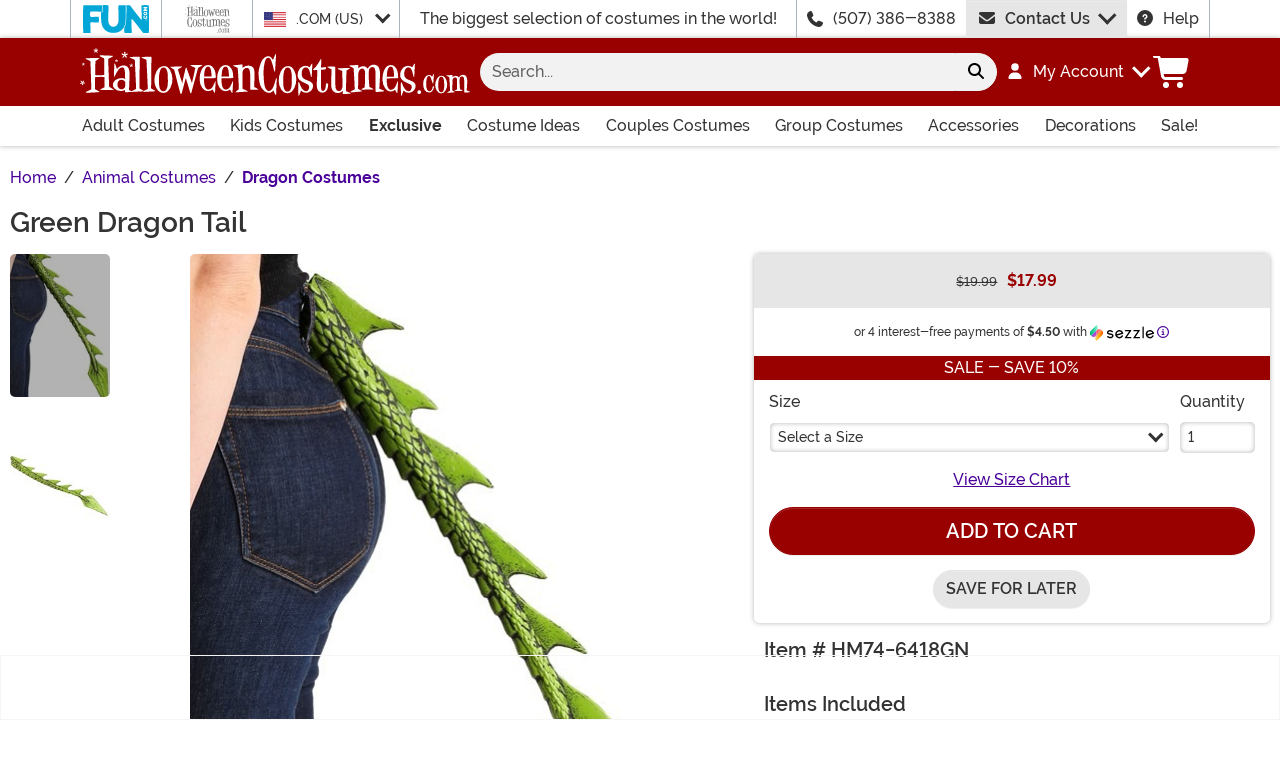

--- FILE ---
content_type: text/html; charset=utf-8
request_url: https://www.halloweencostumes.com/green-dragon-tail.html
body_size: 19076
content:

<!DOCTYPE html><html lang="en" class="no-js no-rcnt hc"><head lang="en"><title>Green Scaly Dragon Tail</title><meta name="description" content="Become a fire breathing beast of times past with the Green Dragon Tail. Become a dragon with this green tail accessory. If you act tough maybe you can participate in a tournament." /><meta name="keywords" content="Green, Dragon Tail, Dragon, Mythology, Creatures, Accessory " /><meta property="og:type" content="product" /><meta property="og:title" content="Green Scaly Dragon Tail" /><meta property="og:description" content="Become a fire breathing beast of times past with the Green Dragon Tail. Become a dragon with this green tail accessory. If you act tough maybe you can participate in a tournament." /><meta property="og:url" content="https://www.halloweencostumes.com/green-dragon-tail.html" /><meta property="og:site_name" content="HalloweenCostumes.com" /><meta property="product:price:amount" content="17.99" /><meta property="product:price:currency" content="USD" /><meta property="product:availability" content="instock" /><meta property="og:image" content="https://images.halloweencostumes.com/products/60247/1-2/green-dragon-tail.jpg" /><meta property="og:image:width" content="350" /><meta property="og:image:height" content="500" /><meta property="twitter:card" content="summary" /><meta property="twitter:site" content="funcostumes" /><meta property="twitter:title" content="Green Scaly Dragon Tail" /><meta property="twitter:description" content="Become a fire breathing beast of times past with the Green Dragon Tail. Become a dragon with this green tail accessory. If you act tough maybe you can participate in a tournament." /><meta property="twitter:image" content="https://images.halloweencostumes.com/products/60247/1-2/green-dragon-tail.jpg" /><meta property="twitter:image:alt" content="Green Dragon Tail" />	<meta charset="utf-8" /><meta id="viewport" name="viewport" content="width=device-width, initial-scale=1, shrink-to-fit=no" /><meta http-equiv="Content-Type" content="text/html;charset=utf-8" /><meta name="language" content="en-us" /><meta name="rating" content="general" /><meta name="distribution" content="global" /><link rel="preconnect" href="https://images.halloweencostumes.com/" crossorigin="anonymous" />	<meta property="fb:app_id" content="133781510162315" /><meta name="google-adsense-account" content="ca-pub-5584689471206185" /><meta name="msapplication-config" content="none" />	<script src="https://cdnjs.cloudflare.com/polyfill/v3/polyfill.min.js?features=es6%2Ces5%2Cdefault%2Ces7%2Ces2015%2Ces2016%2Ces2017%2Ces2018%2Ces2019%2Cblissfuljs"></script><script type="text/javascript">var funVisitorCookieKeyName = 'VISITOR_v1';var funDataPrivacyPolicyCountries = [748,768,790,821,872,880,881,890,923,937,940,943,964,977,982,1008,1014,1025,1073,1084,1085,1090,1110,1126,1132,1147,1523,1166,1262,1263,810,1301,1327,1334,1366,1367,1385,1410,975,1488];var funDataPrivacyPolicyCookieKeyName = 'DATAPRIVACYPOLICY_v1';</script><script type="text/javascript">var fun_CookieDomain = ".halloweencostumes.com";</script><script type="text/javascript">window.TrackJSSettings = { token: "e80f94dada7040eb8fae21ddc6095ed2", application: "100-13" };</script>	<link rel="alternate" href="https://www.halloweencostumes.com/green-dragon-tail.html" hreflang="en" /><link rel="alternate" href="https://www.halloweencostumes.com/green-dragon-tail.html" hreflang="x-default" /><link rel="alternate" href="https://www.halloweencostumes.ca/green-dragon-tail.html" hreflang="en-ca" /><link rel="alternate" href="https://www.halloweencostumes.co.uk/green-dragon-tail.html" hreflang="en-gb" /><link rel="alternate" href="https://www.halloweencostumes.com.au/green-dragon-tail.html" hreflang="en-au" /><link rel="alternate" href="https://www.halloweencostumes.eu/green-dragon-tail.html" hreflang="en-ie" /><link rel="canonical" href="https://www.halloweencostumes.com/green-dragon-tail.html" />	<script>try {dataLayer = window.dataLayer || [];
dataLayer.push({"ecomm_pagetype": "product"});
dataLayer.push({"ecomm_prodid": "687742"});
dataLayer.push({"ecomm_prodItemNumber": "HM74-6418GN"});
dataLayer.push({"ecomm_productThumbList": "https://images.halloweencostumes.com/products/60247/1-2/green-dragon-tail.jpg"});
dataLayer.push({"ecomm_prodsku": "HM74-6418GN-ST"});
dataLayer.push({"ecomm_productTitle": "Green Dragon Tail"});
dataLayer.push({"ecomm_prodJson": "{\"brand\":\"H.M. Smallwares\",\"currency\":\"USD\",\"is_preorder\":false,\"item_number\":\"HM74-6418GN\",\"max_price\":17.9900,\"min_price\":17.9900,\"name\":\"The Green Dragon Tail\",\"product_id\":687742,\"url\":\"/green-dragon-tail.html\"}"});
dataLayer.push({"breadcrumb": "Home > Animal Costumes > Dragon Costumes"});
dataLayer.push({"ecomm_pvalue": "17.99"});
dataLayer.push({"ecomm_prodSizeMaxPrice": "17.99"});
dataLayer.push({"ecomm_prodSizeMinPrice": "17.99"});
dataLayer.push({"currency": "USD"});
dataLayer.push({"EventID": "02865ec0-a717-4d8d-96ac-c5408d16280e"});
dataLayer.push({"ecommerce": {"purchase":{"actionField":{"affiliation":null,"coupon":null,"customerAddressCity":null,"customerAddressLine1":null,"customerAddressLine2":null,"customerAddressState":null,"customerAddressZip":null,"id":null,"revenue":null,"shipping":null,"tax":null},"products":[{"name":null,"id":"HM74-6418GN-ST","price":"17.99","brand":null,"category":null,"variant":null,"quantity":null,"coupon":null}]}}});dataLayer.push({'consent_mode_regions': 'AD,AT,BE,BG,HR,CY,CZ,DK,EE,FI,FR,GF,DE,GR,GP,HU,IE,IT,LV,LI,LT,LU,MT,MQ,YT,MC,ME,NL,PL,PT,RE,RO,PM,SM,SK,SI,ES,SE,GB,VA'});(function (w, d, s, l, i){w[l] = w[l] || []; w[l].push({'gtm.start':new Date().getTime(), event: 'gtm.js'}); var f = d.getElementsByTagName(s)[0],j = d.createElement(s), dl = l != 'dataLayer' ? '&l=' + l : ''; j.async = true; j.src ='//www.googletagmanager.com/gtm.js?id=' + i + dl; f.parentNode.insertBefore(j, f);})(window, document, 'script', 'dataLayer', 'GTM-WV5R445');}catch (err) {if (typeof trackJs !== "undefined"){trackJs.track(err);}}</script>	<script>window.Fun = {};</script><script>const convertSVG = (image, callback) =>{if (typeof fetch !== "undefined"){// Get the SVG file from the cachefetch(image.src, { cache: "force-cache" }).then((res) => res.text()).then((data) =>{// Parse the SVG text and turn it into DOM nodesconst parser = new DOMParser();const svg = parser.parseFromString(data, "image/svg+xml").querySelector("svg");// Pass along any class or IDs from the parent <img> elementif (image.id) svg.id = image.id;if (image.className) svg.classList = image.classList;// Replace the parent <img> with our inline SVGimage.parentNode.replaceChild(svg, image);}).then(callback).catch((error) => console.error(error));}};</script><link rel="icon" type="image/x-icon" href="/wwwroot/img/hc/favicon/favicon.ico"><link rel="icon" type="image/png" sizes="16x16" href="/wwwroot/img/hc/favicon/favicon-16x16.png"><link rel="icon" type="image/png" sizes="32x32" href="/wwwroot/img/hc/favicon/favicon-32x32.png"><link rel="icon" type="image/png" sizes="48x48" href="/wwwroot/img/hc/favicon/favicon-48x48.png"><link rel="manifest" href="/wwwroot/img/hc/favicon/manifest.webmanifest"><meta name="mobile-web-app-capable" content="yes"><meta name="theme-color" content="#900"><meta name="application-name" content="HalloweenCostumes"><link rel="apple-touch-icon" sizes="57x57" href="/wwwroot/img/hc/favicon/apple-touch-icon-57x57.png"><link rel="apple-touch-icon" sizes="60x60" href="/wwwroot/img/hc/favicon/apple-touch-icon-60x60.png"><link rel="apple-touch-icon" sizes="72x72" href="/wwwroot/img/hc/favicon/apple-touch-icon-72x72.png"><link rel="apple-touch-icon" sizes="76x76" href="/wwwroot/img/hc/favicon/apple-touch-icon-76x76.png"><link rel="apple-touch-icon" sizes="114x114" href="/wwwroot/img/hc/favicon/apple-touch-icon-114x114.png"><link rel="apple-touch-icon" sizes="120x120" href="/wwwroot/img/hc/favicon/apple-touch-icon-120x120.png"><link rel="apple-touch-icon" sizes="144x144" href="/wwwroot/img/hc/favicon/apple-touch-icon-144x144.png"><link rel="apple-touch-icon" sizes="152x152" href="/wwwroot/img/hc/favicon/apple-touch-icon-152x152.png"><link rel="apple-touch-icon" sizes="167x167" href="/wwwroot/img/hc/favicon/apple-touch-icon-167x167.png"><link rel="apple-touch-icon" sizes="180x180" href="/wwwroot/img/hc/favicon/apple-touch-icon-180x180.png"><link rel="apple-touch-icon" sizes="1024x1024" href="/wwwroot/img/hc/favicon/apple-touch-icon-1024x1024.png"><meta name="apple-mobile-web-app-capable" content="yes"><meta name="apple-mobile-web-app-status-bar-style" content="black-translucent"><meta name="apple-mobile-web-app-title" content="HalloweenCostumes"><meta name="msapplication-TileColor" content="#fff"><meta name="msapplication-TileImage" content="/wwwroot/img/hc/favicon/mstile-144x144.png"><meta name="msapplication-config" content="/wwwroot/img/hc/favicon/browserconfig.xml"><script defer src="/wwwroot/dist/hc/js/runtime.bundle.bf9ccc2677b55208cc2e.js"></script><script defer src="/wwwroot/dist/hc/js/Preload.bundle.2b8a8d661026871d30d6.js"></script><script defer src="/wwwroot/dist/hc/js/325.bundle.984d8148df456b6450a3.js"></script><script defer src="/wwwroot/dist/hc/js/365.bundle.c9f845b022459e77fb3b.js"></script><script defer src="/wwwroot/dist/hc/js/345.bundle.6e997b568cb4c63e3ac8.js"></script><script defer src="/wwwroot/dist/hc/js/570.bundle.a7c5c33aa8f54a498802.js"></script><script defer src="/wwwroot/dist/hc/js/226.bundle.c9bc3da24429061c884b.js"></script><script defer src="/wwwroot/dist/hc/js/739.bundle.3cb0905b2830de1122e7.js"></script><script defer src="/wwwroot/dist/hc/js/hc-site-4f064d56.bundle.3a801d6f6ad11374f704.js"></script><script defer src="/wwwroot/dist/hc/js/hc-site-07722b31.bundle.24e7be523189990003d1.js"></script><script defer src="/wwwroot/dist/hc/js/hc-site-d7740178.bundle.4e42dd3a0d6bbc73155d.js"></script><script defer src="/wwwroot/dist/hc/js/hc-site-01e84779.bundle.c08a5b12038005a97af1.js"></script><link href="/wwwroot/dist/hc/fonts/MonsterFont-Black.8fed11a499cd7193cf0c.woff2" rel="preload" as="font" crossorigin=""></link><link href="/wwwroot/dist/hc/fonts/MonsterFont-Bold.6697437b071e5bafaf2d.woff2" rel="preload" as="font" crossorigin=""></link><link href="/wwwroot/dist/hc/fonts/MonsterFont-Medium.e5d434677827502b8958.woff2" rel="preload" as="font" crossorigin=""></link><link href="/wwwroot/dist/hc/fonts/MonsterFont-SemiBold.fe54ebda9599a4efe743.woff2" rel="preload" as="font" crossorigin=""></link><link href="/wwwroot/dist/hc/css/Preload.c708b5c26e3e879d6a8a.css" rel="preload" as="style"></link><link href="/wwwroot/dist/hc/css/Preload.c708b5c26e3e879d6a8a.css" rel="stylesheet"><link href="/wwwroot/dist/hc/css/hc-site-5e39a9a8-5e39a9a8.5bbae03c54ab49994cee.css" rel="stylesheet"><link href="/wwwroot/dist/hc/css/hc-site-5e39a9a8-0a6cd066.39c95769899a0c108752.css" rel="stylesheet"><script type="application/ld+json">{"@context":"https://schema.org","@type":"WebPage","name":"Green Scaly Dragon Tail","description":"Become a fire breathing beast of times past with the Green Dragon Tail. Become a dragon with this green tail accessory. If you act tough maybe you can participate in a tournament.","keywords":"Green, Dragon Tail, Dragon, Mythology, Creatures, Accessory ","mainEntity":{"@type":"Product","name":"The Green Dragon Tail","description":"Become a fire breathing beast of times past with the Green Dragon Tail. Become a dragon with this green tail accessory. If you act tough maybe you can participate in a tournament.","image":"https://images.halloweencostumes.com/products/60247/1-2/green-dragon-tail.jpg","url":"https://www.halloweencostumes.com/green-dragon-tail.html","brand":{"@type":"Brand","name":"H.M. Smallwares"},"mpn":"HM74-6418GN","offers":{"@type":"Offer","url":"https://www.halloweencostumes.com/green-dragon-tail.html?mpid=221437","availability":"https://schema.org/InStock","itemCondition":"https://schema.org/NewCondition","price":17.99,"priceCurrency":"USD","sku":"HM74-6418GN-ST"},"sku":"HM74-6418GN"},"breadcrumb":{"@type":"BreadcrumbList","itemListElement":[{"@type":"ListItem","item":{"@type":"WebPage","@id":"https://www.halloweencostumes.com/","name":"Home"},"position":1},{"@type":"ListItem","item":{"@type":"WebPage","@id":"https://www.halloweencostumes.com/animal-bug-costumes.html","name":"Animal Costumes"},"position":2},{"@type":"ListItem","item":{"@type":"WebPage","@id":"https://www.halloweencostumes.com/dragon-costumes.html","name":"Dragon Costumes"},"position":3}]}}</script><div id="footer-script"></div><script src="https://apis.google.com/js/platform.js?onload=renderBadge"async defer></script><script>
try{window.renderBadge = function() {var ratingBadgeContainer = document.createElement("div");document.body.appendChild(ratingBadgeContainer);window.gapi.load('ratingbadge', function() {window.gapi.ratingbadge.render(ratingBadgeContainer, {"merchant_id": 1284288,"position": "BOTTOM_RIGHT"});});};window.___gcfg = {lang: 'en_US'};}catch (err) {if (typeof trackJs !== "undefined"){trackJs.track(err);}}
</script><script defer src="/wwwroot/dist/hc/js/244.bundle.601dc12907fb3d95a3c0.js"></script><script defer src="/wwwroot/dist/hc/js/hc-product.bundle.47bf6f9f461b3f30d055.js"></script><link href="/wwwroot/dist/hc/css/722.6493eee5e0d5c67ec32d.css" rel="stylesheet"><link href="/wwwroot/dist/hc/css/hc-product.2af50608d6cc572b0565.css" rel="stylesheet"></head><body><div style="display: none;"><img src="/wwwroot/img/sprites/fontawesome.svg?PRHZOhtWJ6Oxdj8Vff49N5GvdmMdPGGdjS1RXO3qqzU=" onload="convertSVG(this);" style="display: none;" alt="" /></div><noscript><iframe src="//www.googletagmanager.com/ns.html?id=GTM-WV5R445&amp;ecomm_pagetype=product&amp;ecomm_prodid=687742&amp;ecomm_prodItemNumber=HM74-6418GN&amp;ecomm_productThumbList=https://images.halloweencostumes.com/products/60247/1-2/green-dragon-tail.jpg&amp;ecomm_prodsku=HM74-6418GN-ST&amp;ecomm_productTitle=Green Dragon Tail&amp;ecomm_prodJson={brand:H.M. Smallwares,currency:USD,is_preorder:false,item_number:HM74-6418GN,max_price:17.9900,min_price:17.9900,name:The Green Dragon Tail,product_id:687742,url:/green-dragon-tail.html}&amp;breadcrumb=Home &gt; Animal Costumes &gt; Dragon Costumes&amp;ecomm_pvalue=17.99&amp;ecomm_prodSizeMaxPrice=17.99&amp;ecomm_prodSizeMinPrice=17.99&amp;currency=USD&amp;EventID=02865ec0-a717-4d8d-96ac-c5408d16280e" height="0" width="0" style="display:none;visibility:hidden"></iframe></noscript><div id="fb-root"></div><div role="complementary" aria-label="Site Utilities" class="sites header-row d-none d-lg-block"><a class="visually-hidden visually-hidden-focusable btn btn-primary" href="#main">Skip to main content</a><div class="container-xl limit-width position-relative"><div class="row"><div class="d-flex justify-content-center align-items-center col-auto p-0 border-start dropdown dropdown-full"><button class="btn btn-link p-0 btn-sites" type="button" id="funSiteDropdown" data-bs-toggle="dropdown" aria-haspopup="true" aria-expanded="false"><img class="filter-fun-blue" width="66" height="28" src="/wwwroot/img/fun/us/logo.svg" alt="FUN.com" /></button><div class="dropdown-menu px-3 py-5" aria-labelledby="funSiteDropdown"><div class="container-fluid"><div class="row"><div class="col-auto me-4"><a class="logo" href="https://www.fun.com" rel="nofollow"><img class="filter-fun-blue" src="/wwwroot/img/fun/us/logo.svg" width="198" height="84" alt="FUN.com" /></a></div><div class="col"><a class="text-dark" href="https://www.fun.com/accessories.html" rel="nofollow">Accessories</a><br /><a class="text-dark" href="https://www.fun.com/apparel.html" rel="nofollow">Apparel</a><br /><a class="text-dark" href="https://www.fun.com/clearance-gifts.html" rel="nofollow">Clearance</a><br /></div><div class="col"><a class="text-dark" href="https://www.fun.com/collectibles.html" rel="nofollow">Collectibles</a><br /><a class="text-dark" href="https://www.fun.com/halloween-costumes.html" rel="nofollow">Costumes</a><br /><a class="text-dark" href="https://www.fun.com/exclusives.html" rel="nofollow">Exclusive</a><br /></div><div class="col"><a class="text-dark" href="https://www.fun.com/gifts-for-kids.html" rel="nofollow">Gifts for Kids</a><br /><a class="text-dark" href="https://www.fun.com/gifts-for-men.html" rel="nofollow">Gifts for Men</a><br /><a class="text-dark" href="https://www.fun.com/gifts-for-women.html" rel="nofollow">Gifts for Women</a><br /></div><div class="col"><a class="text-dark" href="https://www.fun.com/home-and-office.html" rel="nofollow">Home & Office</a><br /><a class="text-dark" href="https://www.fun.com/movie-themed-gifts.html" rel="nofollow">Movies</a><br /><a class="text-dark" href="https://www.fun.com/toys.html" rel="nofollow">Toys</a><br /></div><div class="col"><a class="text-dark" href="https://www.fun.com/television-themed-gifts.html" rel="nofollow">TV</a><br /><a class="text-dark" href="https://www.fun.com/gamer-gift-ideas.html" rel="nofollow">Video Games</a><br /><a class="text-dark" href="https://www.fun.com/sale.html" rel="nofollow">Sale!</a><br /></div></div></div></div></div><div class="d-flex justify-content-center align-items-center col-auto p-0 border-start"><button class="btn btn-link p-0 btn-sites" type="button" disabled><img class="filter-body" width="45" height="28" src="/wwwroot/img/hc/us/logo-stack.svg" alt="HalloweenCostumes.com" /></button></div><div class="d-flex justify-content-center align-items-center col-auto border-start dropdown"><button class="btn btn-link btn-sm btn-block h-100 text-start p-0 dropdown-toggle text-dark" type="button" id="intlSiteDropdown" data-bs-toggle="dropdown" aria-haspopup="true" aria-expanded="false"><span class="flag flag-icon flag-icon-us me-3"></span>.COM (US)				</button><div class="dropdown-menu" aria-labelledby="intlSiteDropdown"><a class="dropdown-item" href="https://www.halloweencostumes.ca/?utm_source=Flag_On_HC_COM&utm_campaign=FlagSelector" rel="nofollow noopener"><span class="flag flag-icon flag-icon-ca me-3"></span>.CA (CA)</a><a class="dropdown-item" href="https://www.halloweencostumes.co.uk/?utm_source=Flag_On_HC_COM&utm_campaign=FlagSelector" rel="nofollow noopener"><span class="flag flag-icon flag-icon-uk me-3"></span>.CO.UK (UK)</a><a class="dropdown-item" href="https://www.halloweencostumes.com.au/?utm_source=Flag_On_HC_COM&utm_campaign=FlagSelector" rel="nofollow noopener"><span class="flag flag-icon flag-icon-au me-3"></span>.COM.AU (AU)</a><a class="dropdown-item" href="https://www.halloweencostumes.com.mx/?utm_source=Flag_On_HC_COM&utm_campaign=FlagSelector" rel="nofollow noopener"><span class="flag flag-icon flag-icon-mx me-3"></span>.COM.MX (MX)</a><a class="dropdown-item" href="https://www.halloweencostumes.eu/?utm_source=Flag_On_HC_COM&utm_campaign=FlagSelector" rel="nofollow noopener"><span class="flag flag-icon flag-icon-eu me-3"></span>.EU (EU)</a></div></div><div class="d-flex justify-content-center align-items-center col border-start text-center lh-1">The biggest selection of costumes in the world!</div><div class="d-flex justify-content-center align-items-center col-auto border-start"><svg class="svg-inline--fa me-3" aria-hidden="true"><use xlink:href="#fa-solid-fa-phone" /></svg><a class="text-dark" href="tel:1-507-386-8388">(507) 386-8388</a></div><div id="desktopChat" class="d-flex justify-content-center col-auto p-0"><div id="stlched" class="dropdown contact contact--head" data-chatid="quiq"><button class="btn btn-secondary text-capitalize h-100 rounded-0 dropdown-toggle contact__launcher" type="button" data-bs-toggle="dropdown" aria-haspopup="true" aria-expanded="false"><svg class="svg-inline--fa me-3" aria-hidden="true"><use xlink:href="#fa-solid-fa-envelope" /></svg>Contact Us</button><div class="dropdown-menu"><a href="#" role="button" tabindex="0" class="contact__chat dropdown-item disabled"><svg class="svg-inline--fa fa-spin me-3" aria-hidden="true"><use xlink:href="#fa-solid-fa-spinner-third" /></svg><span>Live Chat</span></a></div></div></div><div class="d-flex justify-content-center align-items-center col-auto border-end"><a class="text-dark" href="/frequently-asked-questions.html"><svg class="svg-inline--fa me-3" aria-hidden="true"><use xlink:href="#fa-solid-fa-circle-question" /></svg>Help</a></div></div></div></div><header class="transit-cls"><div class="header-row header-top bg-primary"><div class="container-xl limit-width p-0"><nav class="navbar navbar-dark navbar-expand-lg px-0 py-3 p-lg-3 navbar-top"><div class="container-xl p-0"><button class="btn btn-link navbar__menu border-0 navbar-toggler text-white d-lg-none" type="button" data-bs-toggle="offcanvas" data-bs-target="#offCanvasMenu" aria-controls="offCanvasMenu" aria-label="Show menu"><svg class="svg-inline--fa fa-xl" aria-hidden="true"><use xlink:href="#fa-solid-fa-bars" /></svg></button><a class="navbar-brand flex-grow-1 flex-lg-grow-0 text-center m-0 p-0" href="/"><img class="img-fluid filter-white" src="/wwwroot/img/hc/us/logo.svg" alt="Halloween Costumes" width="390" height="48" /></a><div id="searchBar" class="collapse navbar-collapse flex-grow-1 order-2 order-lg-0 px-lg-3"><form id="frmSearch" action="/search.aspx" method="get" class="form-inline px-3 px-lg-0 pt-3 pt-lg-0 w-100"><div class="input-group w-100 position-relative"><input id="txtSearch" name="q" type="search" class="form-control border-0 bg-light input-search rounded-pill-start hc" maxlength="100" placeholder="Search..." aria-label="Search..." autocapitalize="false" autocomplete="off" autocorrect="off" value="" data-qa="txtSearchbar" /><button id="btnClearSearch" class="btn btn-light rounded-0 p-1" style="display: none;" type="reset" aria-label="Clear search form"><svg class="svg-inline--fa" aria-hidden="true"><use xlink:href="#fa-solid-fa-xmark" /></svg></button><button class="btn btn-light rounded-pill-end" type="submit" aria-label="Search form submit"><svg class="svg-inline--fa" aria-hidden="true"><use xlink:href="#fa-solid-fa-magnifying-glass" /></svg></button></div></form></div><button id="searchToggle" class="btn btn-link navbar__search border-0 text-white d-lg-none px-2" type="button" data-bs-toggle="collapse" data-bs-target="#searchBar" aria-label="Toggle search form"><svg class="svg-inline--fa fa-2x" aria-hidden="true"><use xlink:href="#fa-solid-fa-magnifying-glass" /></svg></button><div class="nav-item dropdown d-none d-lg-flex my-account"><a class="nav-link dropdown-toggle pe-0 text-white menu-account" data-bs-toggle="dropdown" href="#" role="button" aria-haspopup="true" aria-expanded="false"><svg class="svg-inline--fa me-3" aria-hidden="true"><use xlink:href="#fa-solid-fa-user" /></svg><span><span class="sgn">My Account</span></span></a><div class="dropdown-menu dropdown-menu-end mt-3"><a href="/account" class="dropdown-item has-icon my-account--on d-none"><svg class="svg-inline--fa me-3" aria-hidden="true"><use xlink:href="#fa-solid-fa-gear" /></svg>My Account</a><a href="/account/order-history" class="dropdown-item has-icon my-account--on d-none"><svg class="svg-inline--fa me-3" aria-hidden="true"><use xlink:href="#fa-solid-fa-cart-shopping" /></svg>My Orders</a><a href="/account/save-for-later" class="dropdown-item has-icon my-account--on d-none"><svg class="svg-inline--fa me-3" aria-hidden="true"><use xlink:href="#fa-regular-fa-heart" /></svg>Saved For Later</a><div class="dropdown-divider my-account--on d-none"></div><a href="/account/logout" class="dropdown-item has-icon my-account--on d-none"><svg class="svg-inline--fa me-3" aria-hidden="true"><use xlink:href="#fa-solid-fa-right-from-bracket" /></svg>Sign Out</a><a href="/account/" class="dropdown-item has-icon my-account--off d-block"><svg class="svg-inline--fa me-3" aria-hidden="true"><use xlink:href="#fa-solid-fa-right-to-bracket" /></svg>Sign In</a><a href="/account/register" class="dropdown-item has-icon my-account--off d-block"><svg class="svg-inline--fa me-3" aria-hidden="true"><use xlink:href="#fa-solid-fa-user-plus" /></svg>Sign Up</a></div></div><div class="nav-item dropdown d-flex my-cart me-1 align-self-stretch"><a id="mcrt" class="nav-link link-white d-flex align-items-center navbar__cart btn-cart px-2" href="/cart/" role="button" aria-haspopup="true" aria-expanded="false" aria-label="Check out"><svg class="svg-inline--fa fa-fw fa-2x" aria-hidden="true"><use xlink:href="#fa-solid-fa-cart-shopping" /></svg><span class="translate-middle badge rounded-pill bg-primary buy"></span><span class="translate-middle badge rounded-pill bg-preo pre"></span></a><div id="qcrt" class="dropdown-menu dropdown-menu-end mt-3 d-none" aria-labelledby="mcrt"><a href="/cart/" class="dropdown-item has-icon my-cart crt d-none"><svg class="svg-inline--fa fa-fw me-2 me-3 fa-lg" aria-hidden="true"><use xlink:href="#fa-solid-fa-cart-shopping" /></svg>Shopping Cart</a><a href="/pre-order/" class="dropdown-item has-icon my-cart preo d-none"><svg class="svg-inline--fa fa-fw me-2 text-preo me-3 fa-lg" aria-hidden="true"><use xlink:href="#fa-solid-fa-cart-shopping" /></svg>Pre-Order Cart</a></div></div></div></nav></div></div><div id="skin-customer-message" class="msgs"></div><div class="d-none d-lg-block bg-white header-row border-bottom border-lg-0 border-primary"><div class="container-xl limit-width"><div id="desktopMenu" class="row flex-lg-nowrap"><nav id="topMenu" aria-label="Main Menu" class="w-lg-100 p-0" role="navigation"><ul id="menu" class="nav flex-column flex-lg-row flex-lg-nowrap justify-content-between w-lg-100 list-style-none ps-0 metismenu"><li class="nav-item nav-adult"><a class="nav-link has-child" href="/adult-costumes.html?utm_content=top_nav_links" aria-label="Shop All Adult Costumes">Adult Costumes <svg class="svg-inline--fa d-lg-none" aria-hidden="true"><use xlink:href="#fa-solid-fa-chevron-right" /></svg></a><ul><li class="nav-item d-lg-none"><a class="nav-link" href="/adult-costumes.html?utm_content=top_nav_links">View All Adult Costumes</a></li><li class="nav-item"><a class="nav-link" href="/mens-costumes.html?utm_content=top_nav_links">Men's Costumes</a></li><li class="nav-item"><a class="nav-link" href="/womens-costumes.html?utm_content=top_nav_links">Women's Costumes</a></li><li class="nav-item"><a class="nav-link" href="/plus-size-costumes.html?utm_content=top_nav_links">Plus Size Costumes</a></li><li class="nav-item"><a class="nav-link fs-lg-xs ps-lg-4" href="/plus-size-costumes-for-men.html?utm_content=top_nav_links">Plus Size Men's Costumes</a></li><li class="nav-item"><a class="nav-link fs-lg-xs ps-lg-4" href="/plus-size-costumes-for-women.html?utm_content=top_nav_links">Plus Size Women's Costumes</a></li><li class="nav-item"><a class="nav-link" href="/sexy-costumes.html?utm_content=top_nav_links">Sexy Costumes</a></li></ul></li><li class="nav-item nav-kids"><a class="nav-link has-child" href="/kids-costumes.html?utm_content=top_nav_links" aria-label="Shop All Kids Costumes">Kids Costumes <svg class="svg-inline--fa d-lg-none" aria-hidden="true"><use xlink:href="#fa-solid-fa-chevron-right" /></svg></a><ul><li class="nav-item d-lg-none"><a class="nav-link" href="/kids-costumes.html?utm_content=top_nav_links">View All Kids Costumes</a></li><li class="nav-item"><a class="nav-link" href="/adaptive-costumes.html?utm_content=top_nav_links">Adaptive Costumes</a></li><li class="nav-item"><a class="nav-link" href="/baby-costumes.html?utm_content=top_nav_links">Baby Costumes</a></li><li class="nav-item"><a class="nav-link" href="/boy-costumes.html?utm_content=top_nav_links">Boy Costumes</a></li><li class="nav-item"><a class="nav-link" href="/girl-costumes.html?utm_content=top_nav_links">Girl Costumes</a></li><li class="nav-item"><a class="nav-link" href="/teen-costumes.html?utm_content=top_nav_links">Teen Costumes</a></li><li class="nav-item"><a class="nav-link" href="/toddler-costumes.html?utm_content=top_nav_links">Toddler Costumes</a></li></ul></li><li class="nav-item nav-exclusive"><a class="nav-link has-child fw-bold" href="/exclusive.html?utm_content=top_nav_links" aria-label="Shop All Exclusives">Exclusive <svg class="svg-inline--fa d-lg-none" aria-hidden="true"><use xlink:href="#fa-solid-fa-chevron-right" /></svg></a><ul><li class="nav-item"><a class="nav-link" href="/exclusive.html?utm_content=top_nav_links">View All Exclusives</a></li><li class="nav-item"><a class="nav-link" href="/a-league-of-their-own-costumes.html?utm_content=top_nav_links">A League of Their Own Costumes</a></li><li class="nav-item"><a class="nav-link" href="/ace-ventura-costumes.html?utm_content=top_nav_links">Ace Ventura Costumes</a></li><li class="nav-item"><a class="nav-link" href="/back-to-the-future-costumes.html?utm_content=top_nav_links">Back to the Future Costumes</a></li><li class="nav-item"><a class="nav-link" href="/care-bear-costumes.html?utm_content=top_nav_links">Care Bears Costumes</a></li><li class="nav-item"><a class="nav-link" href="/carmen-sandiego-costumes.html?utm_content=top_nav_links">Carmen Sandiego Costumes</a></li><li class="nav-item"><a class="nav-link" href="/clueless-costumes.html?utm_content=top_nav_links">Clueless Costumes</a></li><li class="nav-item"><a class="nav-link" href="/coming-to-america-costumes.html?utm_content=top_nav_links">Coming to America Costumes</a></li><li class="nav-item"><a class="nav-link" href="/coraline-costumes.html?utm_content=top_nav_links">Coraline Costumes</a></li><li class="nav-item"><a class="nav-link" href="/dragon-ball-z-costumes.html?utm_content=top_nav_links">Dragon Ball Z Costumes</a></li><li class="nav-item"><a class="nav-link" href="/edward-scissorhands-costumes.html?utm_content=top_nav_links">Edward Scissorhands Costumes</a></li><li class="nav-item"><a class="nav-link" href="/e-t-costumes.html?utm_content=top_nav_links">ET Costumes</a></li><li class="nav-item"><a class="nav-link" href="/forrest-gump-costumes.html?utm_content=top_nav_links">Forrest Gump Costumes</a></li><li class="nav-item"><a class="nav-link" href="/garfield-costumes.html?utm_content=top_nav_links">Garfield Costumes</a></li><li class="nav-item"><a class="nav-link" href="/ghostbuster-costumes.html?utm_content=top_nav_links">Ghostbusters Costumes</a></li><li class="nav-item"><a class="nav-link" href="/grease-costumes.html?utm_content=top_nav_links">Grease Costumes</a></li><li class="nav-item"><a class="nav-link" href="/hocus-pocus-costumes.html?utm_content=top_nav_links">Hocus Pocus Costumes</a></li><li class="nav-item"><a class="nav-link" href="/hotel-transylvania-costumes.html?utm_content=top_nav_links">Hotel Transylvania Costumes</a></li><li class="nav-item"><a class="nav-link" href="/jurassic-world-costumes.html?utm_content=top_nav_links">Jurassic Park Costumes</a></li><li class="nav-item"><a class="nav-link" href="/karate-kid-costumes.html?utm_content=top_nav_links">Karate Kid Costumes</a></li><li class="nav-item"><a class="nav-link" href="/kiss-costumes.html?utm_content=top_nav_links">KISS Costumes</a></li><li class="nav-item"><a class="nav-link" href="/labyrinth-costumes.html?utm_content=top_nav_links">Labyrinth Costumes</a></li><li class="nav-item"><a class="nav-link" href="/lilo-and-stitch-costumes.html?utm_content=top_nav_links">Lilo & Stitch Costumes</a></li><li class="nav-item"><a class="nav-link" href="/mean-girls-costumes.html?utm_content=top_nav_links">Mean Girls Costumes</a></li><li class="nav-item"><a class="nav-link" href="/monsters-inc-costumes.html?utm_content=top_nav_links">Monsters Inc. Costumes</a></li><li class="nav-item"><a class="nav-link" href="/munsters-costumes.html?utm_content=top_nav_links">Munsters Costumes</a></li><li class="nav-item"><a class="nav-link" href="/my-little-pony-costumes.html?utm_content=top_nav_links">My Little Pony Costumes</a></li><li class="nav-item"><a class="nav-link" href="/nacho-libre-costumes.html?utm_content=top_nav_links">Nacho Libre Costumes</a></li><li class="nav-item"><a class="nav-link" href="/pete-the-cat-costumes.html?utm_content=top_nav_links">Pete the Cat Costumes</a></li><li class="nav-item"><a class="nav-link" href="/plants-vs-zombies-costumes.html?utm_content=top_nav_links">Plants vs Zombies Costumes</a></li><li class="nav-item"><a class="nav-link" href="/princess-bride-costumes.html?utm_content=top_nav_links">Princess Bride Costumes</a></li><li class="nav-item"><a class="nav-link" href="/raggedy-ann-costumes.html?utm_content=top_nav_links">Raggedy Ann Costumes</a></li><li class="nav-item"><a class="nav-link" href="/rainbow-brite-costumes.html?utm_content=top_nav_links">Rainbow Brite Costumes</a></li><li class="nav-item"><a class="nav-link" href="/richard-simmons-costumes.html?utm_content=top_nav_links">Richard Simmons Costumes</a></li><li class="nav-item"><a class="nav-link" href="/sailor-moon-costumes.html?utm_content=top_nav_links">Sailor Moon Costumes</a></li><li class="nav-item"><a class="nav-link" href="/sesame-street-costumes.html?utm_content=top_nav_links">Sesame Street Costumes</a></li><li class="nav-item"><a class="nav-link" href="/sharkboy-and-lavagirl-costumes.html?utm_content=top_nav_links">Sharkboy & Lavagirl Costumes</a></li><li class="nav-item"><a class="nav-link" href="/shrek-costumes.html?utm_content=top_nav_links">Shrek Costumes</a></li><li class="nav-item"><a class="nav-link" href="/smurfs-costumes.html?utm_content=top_nav_links">Smurfs Costumes</a></li><li class="nav-item"><a class="nav-link" href="/teletubby-costumes.html?utm_content=top_nav_links">Teletubbies Costumes</a></li><li class="nav-item"><a class="nav-link" href="/handmaids-tale-costumes.html?utm_content=top_nav_links">The Handmaid's Tale Costumes</a></li><li class="nav-item"><a class="nav-link" href="/top-gun-costumes.html?utm_content=top_nav_links">Top Gun Costumes</a></li><li class="nav-item"><a class="nav-link" href="/trolls-costumes.html?utm_content=top_nav_links">Trolls Costumes</a></li><li class="nav-item"><a class="nav-link" href="/wwe-costumes.html?utm_content=top_nav_links">WWE Costumes</a></li></ul></li><li class="nav-item nav-themes"><a class="nav-link has-child" href="/halloween-costume-ideas.html?utm_content=top_nav_links" aria-label="Shop All Costume Ideas">Costume Ideas <svg class="svg-inline--fa d-lg-none" aria-hidden="true"><use xlink:href="#fa-solid-fa-chevron-right" /></svg></a><ul><li class="nav-item d-lg-none"><a class="nav-link" href="/halloween-costume-ideas.html?utm_content=top_nav_links">View All Costume Ideas</a></li><li class="nav-item"><a class="nav-link" href="/halloween-costumes-2025.html?utm_content=top_nav_links">New 2025 Costumes</a></li><li class="nav-item"><a class="nav-link text-primary fw-bold" href="/christmas-costumes.html?utm_content=top_nav_links">Christmas Costumes</a></li><li class="nav-item"><a class="nav-link text-primary fw-bold fs-lg-xs ps-lg-4" href="/elf-costumes.html?utm_content=top_nav_links">Elf Costumes</a></li><li class="nav-item"><a class="nav-link text-primary fw-bold fs-lg-xs ps-lg-4" href="/how-the-grinch-stole-christmas-costumes.html?utm_content=top_nav_links">Grinch Costumes</a></li><li class="nav-item"><a class="nav-link text-primary fw-bold fs-lg-xs ps-lg-4" href="/santa-claus-costumes.html?utm_content=top_nav_links">Santa Claus Costumes</a></li><li class="nav-item"><a class="nav-link text-primary fw-bold" href="/nativity-costumes.html?utm_content=top_nav_links">Nativity Costumes</a></li><li class="nav-item"><a class="nav-link text-primary fw-bold" href="/purim-costumes.html?utm_content=top_nav_links">Purim Costumes</a></li><li class="nav-item"><a class="nav-link" href="/costume-apparel.html?utm_content=top_nav_links">Costume Apparel</a></li><li class="nav-item"><a class="nav-link" href="/20s-costumes.html?utm_content=top_nav_links">20s Costumes</a></li><li class="nav-item"><a class="nav-link" href="/50s-costumes.html?utm_content=top_nav_links">50s Costumes</a></li><li class="nav-item"><a class="nav-link" href="/70s-costumes.html?utm_content=top_nav_links">70s Costumes</a></li><li class="nav-item"><a class="nav-link" href="/80s-costumes.html?utm_content=top_nav_links">80s Costumes</a></li><li class="nav-item"><a class="nav-link" href="/90-s-costumes.html?utm_content=top_nav_links">90s Costumes</a></li><li class="nav-item"><a class="nav-link" href="/alice-in-wonderland-costumes.html?utm_content=top_nav_links">Alice in Wonderland Costumes</a></li><li class="nav-item"><a class="nav-link" href="/alien-costumes.html?utm_content=top_nav_links">Alien Costumes</a></li><li class="nav-item"><a class="nav-link" href="/animal-bug-costumes.html?utm_content=top_nav_links">Animal Costumes</a></li><li class="nav-item"><a class="nav-link" href="/anime-costumes.html?utm_content=top_nav_links">Anime Costumes</a></li><li class="nav-item"><a class="nav-link" href="/avengers-costumes.html?utm_content=top_nav_links">Avengers Costumes</a></li><li class="nav-item"><a class="nav-link" href="/batman-costumes.html?utm_content=top_nav_links">Batman Costumes</a></li><li class="nav-item"><a class="nav-link" href="/beetlejuice-costumes.html?utm_content=top_nav_links">Beetlejuice Costumes</a></li><li class="nav-item"><a class="nav-link" href="/bluey-costumes.html?utm_content=top_nav_links">Bluey Costumes</a></li><li class="nav-item"><a class="nav-link" href="/chucky-costumes.html?utm_content=top_nav_links">Chucky Costumes</a></li><li class="nav-item"><a class="nav-link" href="/cowboy-costumes.html?utm_content=top_nav_links">Cowboy Costumes</a></li><li class="nav-item"><a class="nav-link" href="/dinosaur-costumes.html?utm_content=top_nav_links">Dinosaur Costumes</a></li><li class="nav-item"><a class="nav-link" href="/disco-costumes.html?utm_content=top_nav_links">Disco Costumes</a></li><li class="nav-item"><a class="nav-link" href="/disney-costumes.html?utm_content=top_nav_links">Disney Costumes</a></li><li class="nav-item"><a class="nav-link" href="/flapper-costumes.html?utm_content=top_nav_links">Flapper Costumes</a></li><li class="nav-item"><a class="nav-link" href="/food-costumes.html?utm_content=top_nav_links">Food Costumes</a></li><li class="nav-item"><a class="nav-link" href="/fortnite-costumes.html?utm_content=top_nav_links">Fortnite Costumes</a></li><li class="nav-item"><a class="nav-link" href="/funny-costumes.html?utm_content=top_nav_links">Funny Costumes</a></li><li class="nav-item"><a class="nav-link" href="/game-of-thrones-costumes.html?utm_content=top_nav_links">Game of Thrones Costumes</a></li><li class="nav-item"><a class="nav-link" href="/harry-potter-costumes.html?utm_content=top_nav_links">Harry Potter Costumes</a></li><li class="nav-item"><a class="nav-link" href="/historical-costumes.html?utm_content=top_nav_links">Historical Costumes</a></li><li class="nav-item"><a class="nav-link" href="/inflatable-costumes.html?utm_content=top_nav_links">Inflatable Costumes</a></li><li class="nav-item"><a class="nav-link" href="/inside-out-costumes.html?utm_content=top_nav_links">Inside Out Costumes</a></li><li class="nav-item"><a class="nav-link" href="/little-red-riding-hood-costumes.html?utm_content=top_nav_links">Little Red Riding Hood Costumes</a></li><li class="nav-item"><a class="nav-link" href="/minecraft-costumes.html?utm_content=top_nav_links">Minecraft Costumes</a></li><li class="nav-item"><a class="nav-link" href="/despicable-me-costumes.html?utm_content=top_nav_links">Minions Costumes</a></li><li class="nav-item"><a class="nav-link" href="/music-festival-costumes.html?utm_content=top_nav_links">Music Festival Costumes</a></li><li class="nav-item"><a class="nav-link" href="/pet-costumes.html?utm_content=top_nav_links">Pet Costumes</a></li><li class="nav-item"><a class="nav-link" href="/pirate-costumes.html?utm_content=top_nav_links">Pirate Costumes</a></li><li class="nav-item"><a class="nav-link" href="/pokemon-costumes.html?utm_content=top_nav_links">Pokémon Costumes</a></li><li class="nav-item"><a class="nav-link" href="/biblical-costumes.html?utm_content=top_nav_links">Religion Costumes</a></li><li class="nav-item"><a class="nav-link" href="/renaissance-costumes.html?utm_content=top_nav_links">Renaissance Costumes</a></li><li class="nav-item"><a class="nav-link" href="/roman-greek-costumes.html?utm_content=top_nav_links">Roman & Greek Costumes</a></li><li class="nav-item"><a class="nav-link" href="/scary-costumes.html?utm_content=top_nav_links">Scary Costumes</a></li><li class="nav-item"><a class="nav-link" href="/snow-white-costumes.html?utm_content=top_nav_links">Snow White Costumes</a></li><li class="nav-item"><a class="nav-link" href="/sports-costumes.html?utm_content=top_nav_links">Sports Costumes</a></li><li class="nav-item"><a class="nav-link" href="/star-wars-costumes.html?utm_content=top_nav_links">Star Wars Costumes</a></li><li class="nav-item"><a class="nav-link" href="/storybook-fairytale-costumes.html?utm_content=top_nav_links">Storybook & Fairytale Costumes</a></li><li class="nav-item"><a class="nav-link" href="/stranger-things-costumes.html?utm_content=top_nav_links">Stranger Things Costumes</a></li><li class="nav-item"><a class="nav-link" href="/superhero-costumes.html?utm_content=top_nav_links">Superhero Costumes</a></li><li class="nav-item"><a class="nav-link" href="/tv-movie-costumes.html?utm_content=top_nav_links">TV / Movie Costumes</a></li><li class="nav-item"><a class="nav-link" href="/uniform-costumes.html?utm_content=top_nav_links">Uniform Costumes</a></li><li class="nav-item"><a class="nav-link" href="/video-game-toy-costumes.html?utm_content=top_nav_links">Video Game Costumes</a></li><li class="nav-item"><a class="nav-link" href="/wicked-costumes.html?utm_content=top_nav_links">Wicked Costumes</a></li><li class="nav-item"><a class="nav-link" href="/wizard-of-oz-costumes.html?utm_content=top_nav_links">Wizard of Oz Costumes</a></li></ul></li><li class="nav-item nav-couple"><a class="nav-link" href="/couple-costume-ideas.html?utm_content=top_nav_links" aria-label="Shop Couples Costumes">Couples Costumes</a></li><li class="nav-item nav-group"><a class="nav-link" href="/group-costume-ideas.html?utm_content=top_nav_links" aria-label="Shop Group Costumes">Group Costumes</a></li><li class="nav-item nav-acc"><a class="nav-link has-child" href="/accessories.html?utm_content=top_nav_links" aria-label="Shop All Accessories">Accessories <svg class="svg-inline--fa d-lg-none" aria-hidden="true"><use xlink:href="#fa-solid-fa-chevron-right" /></svg></a><ul><li class="nav-item"><a class="nav-link" href="/accessory-kits.html?utm_content=top_nav_links">Accessory Kits</a></li><li class="nav-item"><a class="nav-link" href="/backpacks.html?utm_content=top_nav_links">Backpacks</a></li><li class="nav-item"><a class="nav-link" href="/belts.html?utm_content=top_nav_links">Belts</a></li><li class="nav-item"><a class="nav-link" href="/boots-shoes.html?utm_content=top_nav_links">Boots/Shoes</a></li><li class="nav-item"><a class="nav-link" href="/capes.html?utm_content=top_nav_links">Capes</a></li><li class="nav-item"><a class="nav-link" href="/costume-jewelry.html?utm_content=top_nav_links">Costume Jewelry</a></li><li class="nav-item"><a class="nav-link" href="/face-masks.html?utm_content=top_nav_links">Face Masks</a></li><li class="nav-item"><a class="nav-link" href="/fishnet-stockings.html?utm_content=top_nav_links">Fishnet Stockings</a></li><li class="nav-item"><a class="nav-link" href="/glasses.html?utm_content=top_nav_links">Glasses / Sunglasses</a></li><li class="nav-item"><a class="nav-link" href="/gloves.html?utm_content=top_nav_links">Gloves</a></li><li class="nav-item"><a class="nav-link" href="/halloween-clothes.html?utm_content=top_nav_links">Halloween Clothes</a></li><li class="nav-item"><a class="nav-link" href="/hats.html?utm_content=top_nav_links">Hats</a></li><li class="nav-item"><a class="nav-link" href="/halloween-headbands.html?utm_content=top_nav_links">Headbands</a></li><li class="nav-item"><a class="nav-link" href="/leggings.html?utm_content=top_nav_links">Leggings</a></li><li class="nav-item"><a class="nav-link" href="/makeup.html?utm_content=top_nav_links">Makeup</a></li><li class="nav-item"><a class="nav-link fs-lg-xs ps-lg-4" href="/fake-blood.html?utm_content=top_nav_links">Fake Blood</a></li><li class="nav-item"><a class="nav-link" href="/masks.html?utm_content=top_nav_links">Masks</a></li><li class="nav-item"><a class="nav-link" href="/facial-hair.html?utm_content=top_nav_links">Mustaches / Beards</a></li><li class="nav-item"><a class="nav-link" href="/petticoats.html?utm_content=top_nav_links">Petticoats</a></li><li class="nav-item"><a class="nav-link" href="/purses.html?utm_content=top_nav_links">Purses</a></li><li class="nav-item"><a class="nav-link" href="/scarves.html?utm_content=top_nav_links">Scarves</a></li><li class="nav-item"><a class="nav-link" href="/socks-and-slippers.html?utm_content=top_nav_links">Socks / Slippers</a></li><li class="nav-item"><a class="nav-link" href="/toy-weapons.html?utm_content=top_nav_links">Toy Weapons</a></li><li class="nav-item"><a class="nav-link" href="/trick-or-treat-bags-and-pails.html?utm_content=top_nav_links">Trick Or Treat Bags / Pails</a></li><li class="nav-item"><a class="nav-link" href="/wigs.html?utm_content=top_nav_links">Wigs</a></li><li class="nav-item"><a class="nav-link" href="/wings.html?utm_content=top_nav_links">Wings</a></li></ul></li><li class="nav-item nav-decor"><a class="nav-link has-child" href="/halloween-decorations.html?utm_content=top_nav_links" aria-label="Shop All Decorations">Decorations <svg class="svg-inline--fa d-lg-none" aria-hidden="true"><use xlink:href="#fa-solid-fa-chevron-right" /></svg></a><ul><li class="nav-item d-lg-none"><a class="nav-link" href="/halloween-decorations.html?utm_content=top_nav_links">View All Decorations</a></li><li class="nav-item"><a class="nav-link" href="/halloween-animatronics.html?utm_content=top_nav_links">Animatronics</a></li><li class="nav-item"><a class="nav-link" href="/christmas-decorations.html?utm_content=top_nav_links">Christmas Decorations</a></li><li class="nav-item"><a class="nav-link" href="/door-decorations.html?utm_content=top_nav_links">Door Decorations</a></li><li class="nav-item"><a class="nav-link" href="/fog-machines.html?utm_content=top_nav_links">Fog Machines</a></li><li class="nav-item"><a class="nav-link" href="/giant-halloween-decorations.html?utm_content=top_nav_links">Giant Halloween Decor</a></li><li class="nav-item"><a class="nav-link" href="/giant-halloween-inflatables.html?utm_content=top_nav_links">Giant Halloween Inflatables</a></li><li class="nav-item"><a class="nav-link" href="/halloween-archways.html?utm_content=top_nav_links">Halloween Archways</a></li><li class="nav-item"><a class="nav-link" href="/halloween-graveyard.html?utm_content=top_nav_links">Halloween Graveyard</a></li><li class="nav-item"><a class="nav-link" href="/halloween-lights.html?utm_content=top_nav_links">Halloween Lights</a></li><li class="nav-item"><a class="nav-link" href="/halloween-props.html?utm_content=top_nav_links">Halloween Props</a></li><li class="nav-item"><a class="nav-link" href="/halloween-home-decor.html?utm_content=top_nav_links">Indoor Decorations</a></li><li class="nav-item"><a class="nav-link" href="/halloween-inflatables.html?utm_content=top_nav_links">Inflatable Decorations</a></li><li class="nav-item"><a class="nav-link" href="/kid-friendly-halloween-decorations.html?utm_content=top_nav_links">Kid Friendly Decor</a></li><li class="nav-item"><a class="nav-link" href="/outdoor-halloween-decorations.html?utm_content=top_nav_links">Outdoor Decorations</a></li><li class="nav-item"><a class="nav-link" href="/halloween-pumpkin-decor.html?utm_content=top_nav_links">Pumpkin Décor</a></li><li class="nav-item"><a class="nav-link" href="/scary-halloween-decorations.html?utm_content=top_nav_links">Scary Decorations</a></li><li class="nav-item"><a class="nav-link" href="/halloween-skeletons-skulls.html?utm_content=top_nav_links">Skeletons & Skulls</a></li><li class="nav-item"><a class="nav-link" href="/halloween-spider-web.html?utm_content=top_nav_links">Spiders & Spider Webs</a></li><li class="nav-item"><a class="nav-link" href="/thanksgiving-decorations.html?utm_content=top_nav_links">Thanksgiving Decorations</a></li><li class="nav-item"><a class="nav-link" href="/trunk-or-treat-ideas.html?utm_content=top_nav_links">Trunk or Treat</a></li></ul></li><li class="nav-item nav-sale"><a class="nav-link has-child" href="/costumes-on-sale.html?utm_content=top_nav_links" aria-label="Shop All Sale Items">Sale! <svg class="svg-inline--fa d-lg-none" aria-hidden="true"><use xlink:href="#fa-solid-fa-chevron-right" /></svg></a><ul><li class="nav-item"><a class="nav-link" href="/costumes-on-sale.html?utm_content=top_nav_links">Sale</a></li><li class="nav-item"><a class="nav-link" href="/clearance-halloween-costumes.html?utm_content=top_nav_links">Clearance</a></li></ul></li><li class="d-lg-none nav-account nav-item my-account"><a class="nav-link has-child menu-account" href="#"><span><svg class="svg-inline--fa fa-fw me-3" aria-hidden="true"><use xlink:href="#fa-solid-fa-circle-user" /></svg><span class="sgn">My Account</span></span><svg class="svg-inline--fa d-lg-none" aria-hidden="true"><use xlink:href="#fa-solid-fa-chevron-right" /></svg></a><ul><li class="nav-item"><a href="/account" class="nav-link my-account--on d-none"><svg class="svg-inline--fa me-3" aria-hidden="true"><use xlink:href="#fa-solid-fa-gear" /></svg>My Account</a></li><li class="nav-item"><a href="/account/order-history" class="nav-link my-account--on d-none"><svg class="svg-inline--fa me-3" aria-hidden="true"><use xlink:href="#fa-solid-fa-cart-shopping" /></svg>My Orders</a></li><li class="nav-item"><a href="/account/save-for-later" class="nav-link my-account--on d-none"><svg class="svg-inline--fa me-3" aria-hidden="true"><use xlink:href="#fa-regular-fa-heart" /></svg>Saved For Later</a></li><li class="nav-item"><a href="/account/logout" class="nav-link my-account--on d-none"><svg class="svg-inline--fa me-3" aria-hidden="true"><use xlink:href="#fa-solid-fa-right-from-bracket" /></svg>Sign Out</a></li><li class="nav-item"><a href="/account/" class="nav-link my-account--off d-block"><svg class="svg-inline--fa me-3" aria-hidden="true"><use xlink:href="#fa-solid-fa-right-to-bracket" /></svg>Sign In</a></li><li class="nav-item"><a href="/account/register" class="nav-link my-account--off d-block"><svg class="svg-inline--fa me-3" aria-hidden="true"><use xlink:href="#fa-solid-fa-user-plus" /></svg>Sign Up</a></li></ul></li><li id="stlcmenu" class="d-lg-none nav-item contact contact--menu" data-chatid="quiq"><a class="has-child contact__launcher btn btn-secondary text-capitalize rounded-0" href="#"><span><svg class="svg-inline--fa fa-fw me-3" aria-hidden="true"><use xlink:href="#fa-solid-fa-envelope" /></svg><span class="sgn">Contact Us</span></span><svg class="svg-inline--fa" aria-hidden="true"><use xlink:href="#fa-solid-fa-chevron-right" /></svg></a><ul><li class="nav-item"><a href="#" class="contact__chat nav-link disabled"><svg class="svg-inline--fa fa-spin fa-fw me-3" aria-hidden="true"><use xlink:href="#fa-solid-fa-spinner-third" /></svg><span>Live Chat</span></a></li></ul></li><li class="nav-item d-lg-none"><a class="nav-link" href="/frequently-asked-questions.html"><svg class="svg-inline--fa me-3" aria-hidden="true"><use xlink:href="#fa-solid-fa-circle-question" /></svg> Help</a></li><li class="nav-head d-lg-none">Our Other Site</li><li class="nav-item d-lg-none"><a class="nav-link" href="https://www.fun.com" rel="nofollow"><span>FUN.com</span></a></li><li class="nav-head d-lg-none">In Other Countries</li><li class="nav-item d-lg-none"><a class="nav-link" href="https://www.halloweencostumes.ca/?utm_source=Flag_On_HC_COM&utm_campaign=FlagSelector" rel="nofollow noopener">HalloweenCostumes.ca</a></li><li class="nav-item d-lg-none"><a class="nav-link" href="https://www.halloweencostumes.co.uk/?utm_source=Flag_On_HC_COM&utm_campaign=FlagSelector" rel="nofollow noopener">HalloweenCostumes.co.uk</a></li><li class="nav-item d-lg-none"><a class="nav-link" href="https://www.halloweencostumes.com.au/?utm_source=Flag_On_HC_COM&utm_campaign=FlagSelector" rel="nofollow noopener">HalloweenCostumes.com.au</a></li><li class="nav-item d-lg-none"><a class="nav-link" href="https://www.halloweencostumes.com.mx/?utm_source=Flag_On_HC_COM&utm_campaign=FlagSelector" rel="nofollow noopener">HalloweenCostumes.com.mx</a></li><li class="nav-item d-lg-none"><a class="nav-link" href="https://www.halloweencostumes.eu/?utm_source=Flag_On_HC_COM&utm_campaign=FlagSelector" rel="nofollow noopener">HalloweenCostumes.eu</a></li></ul></nav></div></div></div></header><div class="offcanvas offcanvas-start shadow " tabindex="-1" id="offCanvasMenu" aria-labelledby="offCanvasMenuLabel"><span class="visually-hidden" id="offCanvasMenuLabel">Main Menu</span><div id="mobileMenu" class="offcanvas-body p-0"></div></div><main><div class="productRefresh "><section class="container-fluid prdTop text-center text-lg-start"><div class="row position-relative"><div class="col"><div id="bcr" class="bcr-a"><nav aria-label="breadcrumb"><ol class="breadcrumb justify-content-center justify-content-lg-start"><li class="breadcrumb-item d-none d-lg-inline"><span class="home item"><a class="home item" href="/"><span>Home</span></a></span></li><li class="breadcrumb-item d-none d-lg-inline" data-category-id="1969"><a href="/animal-bug-costumes.html"><span>Animal Costumes</span></a></li><li class="breadcrumb-item text-center text-lg-start" data-category-id="8870"><a class="d-flex d-lg-inline-block justify-content-between align-items-center" href="/dragon-costumes.html"><span class="d-lg-none"><svg class="svg-inline--fa me-3" aria-hidden="true"><use xlink:href="#fa-regular-fa-chevron-left" /></svg></span><span><span class="d-lg-none">See</span><span class="fw-lg-bold">Dragon Costumes</span></span></a></li></ol></nav></div></div></div><div id="main" class="visually-hidden" tabindex="-1">Main Content</div><input type="hidden" id="ProductTypeID" name="ProductTypeID" value="2" /><h1 class="h2 prdTop__name mb-3 mb-lg-4">Green Dragon Tail</h1></section><section class="prdIn prdIn--refresh"><div class="container-fluid"><div class="row g-3 g-lg-4 mb-3 mb-lg-4 prdMid"><div class="col text-center imgs"><div class="d-flex justify-content-center position-relative"><div id="image" class="prdImg position-relative"><a id="hlZoom" data-index="0" class="prdImg__lnk prdImg__ratio" href="https://images.halloweencostumes.com/products/60247/1-1/green-dragon-tail.jpg"><img ID="imgZoom" alt="Green Dragon Tail" class="prdImg__img w-100 h-100" src="https://images.halloweencostumes.com/products/60247/1-41/green-dragon-tail.jpg" width="500" height="714" fetchpriority="high" /></a><button class="prdImg__prev btn btn-secondary d-lg-none" aria-label="Previous Image" disabled><svg class="svg-inline--fa fa-lg" aria-hidden="true"><use xlink:href="#fa-solid-fa-chevron-left" /></svg></button><button class="prdImg__next btn btn-secondary d-lg-none" aria-label="Next Image"><svg class="svg-inline--fa fa-lg" aria-hidden="true"><use xlink:href="#fa-solid-fa-chevron-right" /></svg></button></div></div></div><div class="col-12 col-lg-auto order-lg-first"><div class="gal"><div class="gal__imgs d-flex align-items-center flex-lg-column position-relative"><a class="gal__img gal__img--cur" data-fancybox="gallery" data-index="0" data-url="https://images.halloweencostumes.com/products/60247/1-41/green-dragon-tail.jpg" href="https://images.halloweencostumes.com/products/60247/1-1/green-dragon-tail.jpg"><img alt="Green Dragon Tail" class="thumb-1" height="214" src="https://images.halloweencostumes.com/products/60247/1-4/green-dragon-tail.jpg" width="150" /></a><a class="gal__img" data-fancybox="gallery" data-index="1" data-url="https://images.halloweencostumes.com/products/60247/2-41-154669/green-dragon-tail-alt-1.jpg" href="https://images.halloweencostumes.com/products/60247/2-1-154669/green-dragon-tail-alt-1.jpg"><img alt="Green Dragon Tail Alt 1" class="thumb-2" height="214" src="https://images.halloweencostumes.com/products/60247/2-4-154669/green-dragon-tail-alt-1.jpg" width="150" /></a></div></div></div><div class="col-12 col-lg-5"><div class="card mb-3 mb-lg-4 prdBox prdBox--new"><div id="pnlPurchasePriceHeader" class="card-header p-lg-4 fw-bold text-center"><a class="d-flex link-dark justify-content-between align-items-center"  data-qa="btnBuyNewPane"><span class="visually-hidden">Buy New</span><span class="flex-fill"><span class="prdBox__prc "><span class="price price--strike">$19.99</span><span class="price price--sale">$17.99</span>																					</span></span></a></div><div id="collapseBuy" ><div id="pnlProductPurchase" class="card-body p-lg-4 text-center"><div class="mb-3 mb-lg-4 sezzle fs-xs">or 4 interest-free payments of <b><span>$4.50</span></b> with<span class="text-nowrap"><img class="d-inline-block" src="/wwwroot/img/payment/sezzle.svg" width="64" height="16" alt="Pay with Sezzle" /><a href="#" class="d-inline-block" id="sezzleInfo"><svg class="svg-inline--fa cssClass" aria-hidden="true"><use xlink:href="#fa-regular-fa-circle-info" /></svg><span class="visually-hidden">Information</span></a></span></div><div id="tags" class="row tags text-uppercase text-center mb-3 mx-n3 mx-lg-n4"><div id="pnlOnSale" class="col bg-danger text-white tag tag--sale">Sale - Save 10%</div></div><form action="/green-dragon-tail.html" id="frmProduct" method="post"><input type="hidden" id="InventoryTypeID" name="InventoryTypeID" value="1" /><input type="hidden" id="CartItemOriginID" name="CartItemOriginID" value="1" /><input data-val="true" data-val-number="The field ProductID must be a number." data-val-required="The ProductID field is required." id="ProductID" name="ProductID" type="hidden" value="687742" />												<div class="row g-3 text-start mb-4"><div id="pnlSizes" class="col one"><label class="form-label" for="Size">Size</label><div class="dropdown dropoption prdFrm__sizes"><button id="sizeList" class="btn btn-white btn-sm dropdown-toggle fw-normal text-start text-transform-none" data-bs-toggle="dropdown" aria-haspopup="true" aria-expanded="false" data-qa="btnSizeDrop"><span>Select a Size</span></button><div class="dropdown-menu" aria-labelledby="sizeList" role="radiogroup"><label tabindex="0" class="dropdown-item active sle" data-in-stock="true" data-size="221437" data-sku="HM74-6418GN-ST" data-price="$17.99" data-sale="true" data-qty="1" data-qa="btnSize"><input type="radio" name="Size" class="d-none" data-sku="HM74-6418GN-ST" value="221437" checked='checked' /><span>Standard - <span>$17.99<em class="text-danger">&nbsp;Only 1 left!</em></span></span></label></div></div></div><div class="col-auto"><label class="form-label pe-3" for="Quantity">Quantity</label><div data-qa="txtQty"><input class="form-control form-control-sm text-box single-line" data-val="true" data-val-number="The field Quantity must be a number." data-val-range="The field Quantity must be between 1 and 999." data-val-range-max="999" data-val-range-min="1" data-val-required="The Quantity field is required." id="Quantity" max="999" min="1" name="Quantity" placeholder="Quantity" type="number" value="1" /></div></div></div><a id="hlViewSizes" class="text-decoration-underline" href="#prdSizes" data-qa="lnkSizeChart">View Size Chart</a><div class="row my-4"><div class="col"><button id="btnAddToCartPage" type="submit" data-qa="lnkAddToCart"  class="btn btn-primary btn-lg w-100">Add to Cart</button><button id="btnAddToCart" type="submit" data-qa="btnAddToCart" style='display:none;' class="btn btn-primary btn-lg w-100">Add to Cart</button></div></div><div class="row"><div class="col"><button id="btnSaveProduct" type="button" class="btn btn-secondary">Save For Later</button></div></div></form>																			</div></div></div><div class="px-3"><div class="h5 mb-3 mb-lg-5">Item&nbsp;#&nbsp;HM74-6418GN</div><div class="h5">Items Included</div><ul class="mb-0"><li>Tail</li></ul></div></div></div></div><div id="rec" class=""><div id="rec-acc" class="card relAcc bg-secondary mt-3 mt-lg-4"><div class="card-header bg-transparent"><span class="h3 mb-0">Recommended Accessories</span></div><div class="relAcc__frame card-body"><div class="card relAcc__item" data-id="837428"><div class="card-body"><div class="row g-3 h-100"><div class="relAcc__image col-auto align-self-center"><a class="relAcc__lnk" href="/dragon-horns-headband.html"><img class="relAcc__img" alt="Dragon Horns Headband" data-loading="lazy" data-large="https://images.halloweencostumes.com/products/68970/1-4/dragon-horns-headband.jpg" src="https://images.halloweencostumes.com/products/68970/1-5/dragon-horns-headband.jpg" height="125" width="88" /></a></div><div class="col d-flex flex-column justify-content-between h-100"><div class="row g-3 relAcc__titlePrice"><div class="col col-name line-clamp-2"><a class="relAcc__title name fs-sm" href="/dragon-horns-headband.html" title="Dragon Horns Costume Headband">Dragon Horns Costume Headband</a></div><div class="col-auto text-end"><span class="prc"><span class="price price--sale">$10.99</span></span></div></div><div class="row g-3 mt-3 mt-lg-4 align-items-end"><div class="col"><label for="recAcc_ddlProductSize_0" data-for="recAcc_ddlProductSize_0" class="visually-hidden size-label">Size</label><select id="recAcc_ddlProductSize_0" data-id="recAcc_ddlProductSize_0" class="form-select form-select-sm size-select d-none"><option data-price="$10.99" value="236407">Size: ST - $10.99</option></select></div><div class="col-auto"><a class="btn btn-primary btn-sm add-rec" data-origin-id="2" data-productid="837428">Add</a></div><input id="recAcc_hdnProductID_0" data-id="recAcc_hdnProductID_0" type="hidden" value="837428" /></div></div></div></div></div><div class="card relAcc__item" data-id="682699"><div class="card-body"><div class="row g-3 h-100"><div class="relAcc__image col-auto align-self-center"><a class="relAcc__lnk" href="/animated-flying-dragon-prop.html"><img class="relAcc__img" alt="Animated Flying Dragon Prop Update 1" data-loading="lazy" data-large="https://images.halloweencostumes.com/products/58777/1-4/animated-flying-dragon-prop-update-1.jpg" src="https://images.halloweencostumes.com/products/58777/1-5/animated-flying-dragon-prop-update-1.jpg" height="125" width="88" /></a></div><div class="col d-flex flex-column justify-content-between h-100"><div class="row g-3 relAcc__titlePrice"><div class="col col-name line-clamp-2"><a class="relAcc__title name fs-sm" href="/animated-flying-dragon-prop.html" title="54-Inch Animated Light Up Flying Dragon Decoration">54-Inch Animated Light Up Flying Dragon Decoration</a></div><div class="col-auto text-end"><span class="prc"><span class="price">$79.99</span></span></div></div><div class="row g-3 mt-3 mt-lg-4 align-items-end"><div class="col"><label for="recAcc_ddlProductSize_1" data-for="recAcc_ddlProductSize_1" class="visually-hidden size-label">Size</label><select id="recAcc_ddlProductSize_1" data-id="recAcc_ddlProductSize_1" class="form-select form-select-sm size-select d-none"><option data-price="$79.99" value="218997">Size: ST - $79.99</option></select></div><div class="col-auto"><a class="btn btn-primary btn-sm add-rec" data-origin-id="2" data-productid="682699">Add</a></div><input id="recAcc_hdnProductID_1" data-id="recAcc_hdnProductID_1" type="hidden" value="682699" /></div></div></div></div></div><div class="card relAcc__item" data-id="838370"><div class="card-body"><div class="row g-3 h-100"><div class="relAcc__image col-auto align-self-center"><a class="relAcc__lnk" href="/dragon-gloves.html"><img class="relAcc__img" alt="Dragon Gloves" data-loading="lazy" data-large="https://images.halloweencostumes.com/products/69214/1-4/dragon-gloves.jpg" src="https://images.halloweencostumes.com/products/69214/1-5/dragon-gloves.jpg" height="125" width="88" /></a></div><div class="col d-flex flex-column justify-content-between h-100"><div class="row g-3 relAcc__titlePrice"><div class="col col-name line-clamp-2"><a class="relAcc__title name fs-sm" href="/dragon-gloves.html" title="Adult Dragon Gloves">Adult Dragon Gloves</a></div><div class="col-auto text-end"><span class="prc"><span class="price price--sale">$0.99</span></span></div></div><div class="row g-3 mt-3 mt-lg-4 align-items-end"><div class="col"><label for="recAcc_ddlProductSize_2" data-for="recAcc_ddlProductSize_2" class="visually-hidden size-label">Size</label><select id="recAcc_ddlProductSize_2" data-id="recAcc_ddlProductSize_2" class="form-select form-select-sm size-select d-none"><option data-price="$0.99" value="236668">Size: ST - $0.99</option></select></div><div class="col-auto"><a class="btn btn-primary btn-sm add-rec" data-origin-id="2" data-productid="838370">Add</a></div><input id="recAcc_hdnProductID_2" data-id="recAcc_hdnProductID_2" type="hidden" value="838370" /></div></div></div></div></div><div class="card relAcc__item" data-id="687739"><div class="card-body"><div class="row g-3 h-100"><div class="relAcc__image col-auto align-self-center"><a class="relAcc__lnk" href="/red-mini-dragon-wings.html"><img class="relAcc__img" alt="Red Mini Dragon Wings" data-loading="lazy" data-large="https://images.halloweencostumes.com/products/60244/1-4/red-mini-dragon-wings.jpg" src="https://images.halloweencostumes.com/products/60244/1-5/red-mini-dragon-wings.jpg" height="125" width="88" /></a></div><div class="col d-flex flex-column justify-content-between h-100"><div class="row g-3 relAcc__titlePrice"><div class="col col-name line-clamp-2"><a class="relAcc__title name fs-sm" href="/red-mini-dragon-wings.html" title="The Red Mini Dragon Wings">The Red Mini Dragon Wings</a></div><div class="col-auto text-end"><span class="prc"><span class="price price--sale">$24.99</span></span></div></div><div class="row g-3 mt-3 mt-lg-4 align-items-end"><div class="col"><label for="recAcc_ddlProductSize_3" data-for="recAcc_ddlProductSize_3" class="visually-hidden size-label">Size</label><select id="recAcc_ddlProductSize_3" data-id="recAcc_ddlProductSize_3" class="form-select form-select-sm size-select d-none"><option data-price="$24.99" value="221434">Size: ST - $24.99</option></select></div><div class="col-auto"><a class="btn btn-primary btn-sm add-rec" data-origin-id="2" data-productid="687739">Add</a></div><input id="recAcc_hdnProductID_3" data-id="recAcc_hdnProductID_3" type="hidden" value="687739" /></div></div></div></div></div><div class="card relAcc__item" data-id="593370"><div class="card-body"><div class="row g-3 h-100"><div class="relAcc__image col-auto align-self-center"><a class="relAcc__lnk" href="/green-dragon-wings.html"><img class="relAcc__img" alt="Dragon Wings" data-loading="lazy" data-large="https://images.halloweencostumes.com/products/53233/1-4/dragon-wings.jpg" src="https://images.halloweencostumes.com/products/53233/1-5/dragon-wings.jpg" height="125" width="88" /></a></div><div class="col d-flex flex-column justify-content-between h-100"><div class="row g-3 relAcc__titlePrice"><div class="col col-name line-clamp-2"><a class="relAcc__title name fs-sm" href="/green-dragon-wings.html" title="Green Dragon Wings">Green Dragon Wings</a></div><div class="col-auto text-end"><span class="prc"><span class="price price--sale">$6.99</span></span></div></div><div class="row g-3 mt-3 mt-lg-4 align-items-end"><div class="col"><label for="recAcc_ddlProductSize_4" data-for="recAcc_ddlProductSize_4" class="visually-hidden size-label">Size</label><select id="recAcc_ddlProductSize_4" data-id="recAcc_ddlProductSize_4" class="form-select form-select-sm size-select d-none"><option data-price="$6.99" value="210035">Size: ST - $6.99</option></select></div><div class="col-auto"><a class="btn btn-primary btn-sm add-rec" data-origin-id="2" data-productid="593370">Add</a></div><input id="recAcc_hdnProductID_4" data-id="recAcc_hdnProductID_4" type="hidden" value="593370" /></div></div></div></div></div><div class="card relAcc__item" data-id="593369"><div class="card-body"><div class="row g-3 h-100"><div class="relAcc__image col-auto align-self-center"><a class="relAcc__lnk" href="/dragon-tail.html"><img class="relAcc__img" alt="Dragon Tail" data-loading="lazy" data-large="https://images.halloweencostumes.com/products/53232/1-4/dragon-tail.jpg" src="https://images.halloweencostumes.com/products/53232/1-5/dragon-tail.jpg" height="125" width="88" /></a></div><div class="col d-flex flex-column justify-content-between h-100"><div class="row g-3 relAcc__titlePrice"><div class="col col-name line-clamp-2"><a class="relAcc__title name fs-sm" href="/dragon-tail.html" title="Dragon Costume Tail">Dragon Costume Tail</a></div><div class="col-auto text-end"><span class="prc"><span class="price">$9.99</span></span></div></div><div class="row g-3 mt-3 mt-lg-4 align-items-end"><div class="col"><label for="recAcc_ddlProductSize_5" data-for="recAcc_ddlProductSize_5" class="visually-hidden size-label">Size</label><select id="recAcc_ddlProductSize_5" data-id="recAcc_ddlProductSize_5" class="form-select form-select-sm size-select d-none"><option data-price="$9.99" value="210034">Size: ST - $9.99</option></select></div><div class="col-auto"><a class="btn btn-primary btn-sm add-rec" data-origin-id="2" data-productid="593369">Add</a></div><input id="recAcc_hdnProductID_5" data-id="recAcc_hdnProductID_5" type="hidden" value="593369" /></div></div></div></div></div><div class="card relAcc__item" data-id="920395"><div class="card-body"><div class="row g-3 h-100"><div class="relAcc__image col-auto align-self-center"><a class="relAcc__lnk" href="/womens-long-white-wavy-wig.html"><img class="relAcc__img" alt="Womens Long White Wavy Wig" data-loading="lazy" data-large="https://images.halloweencostumes.com/products/79867/1-4/womens-long-white-wavy-wig.jpg" src="https://images.halloweencostumes.com/products/79867/1-5/womens-long-white-wavy-wig.jpg" height="125" width="88" /></a></div><div class="col d-flex flex-column justify-content-between h-100"><div class="row g-3 relAcc__titlePrice"><div class="col col-name line-clamp-2"><a class="relAcc__title name fs-sm" href="/womens-long-white-wavy-wig.html" title="Women&#39;s Long White Wavy Wig">Women&#39;s Long White Wavy Wig</a></div><div class="col-auto text-end"><span class="prc"><span class="price">$19.99</span></span></div></div><div class="row g-3 mt-3 mt-lg-4 align-items-end"><div class="col"><label for="recAcc_ddlProductSize_6" data-for="recAcc_ddlProductSize_6" class="visually-hidden size-label">Size</label><select id="recAcc_ddlProductSize_6" data-id="recAcc_ddlProductSize_6" class="form-select form-select-sm size-select d-none"><option data-price="$19.99" value="255003">Size: ST - $19.99</option></select></div><div class="col-auto"><a class="btn btn-primary btn-sm add-rec" data-origin-id="2" data-productid="920395">Add</a></div><input id="recAcc_hdnProductID_6" data-id="recAcc_hdnProductID_6" type="hidden" value="920395" /></div></div></div></div></div></div></div></div><section class="container-fluid ugc mt-5 lazyload"><div class="row"><div class="col text-center"><h2 class="ugc__title titleLine"><span class="titleLine__text">Small Moments, <br class="d-lg-none" /> Monster Memories</span></h2><p class="ugc__text">Follow us <strong>@funcostumes</strong> and tag us with <strong>#yesfuncostumes</strong> to be featured here.</p></div></div><div id="candid-no-results" class="ugc-no-result row" style="display: none;"><div class="col text-center"><img class="ugc-no-result__img mx-auto" src="/theme/hc/img/hc-ugc-photo-icon.svg" alt="User Submitted Photos" style="width: 65px; height: 65px;" /></div></div><div id="candid-container"></div></section><div class="container-fluid"><div class="row"><div class="col"><div id="rec-two" class="hover-rec--unloaded mb-3"></div></div></div></div><div class="container-fluid"><div id="rec-recent2" data-enabled="true"></div></div><div class="bg-light py-3 py-lg-4"><div class="container-fluid"><div class="h3 mb-0">Product Information</div><hr class="mb-3 mb-lg-4 border-dark opacity-100" /><div class="row info gy-4 gy-lg-0 mb-3 mb-lg-4"><div class="col-lg"><div id="prdSizes" class="card sizeChart sizeChart--std" data-unit="standard"><div class="card-header"><div class="h5 mb-0 card-title">Size Chart</div></div><div class="card-body pt-0"><div class="sizeChart__chart"><ul class="sizeChart__tabs nav nav-tabs border-bottom-0" id="sizeChartTab" role="tablist"><li class="nav-item" role="presentation"><button class="nav-link mt-3 active mx-0 shadow border-0" id="tab-221437" data-bs-toggle="tab" data-bs-target="#pane-221437" type="button" role="tab" aria-controls="pane-221437" aria-selected="true">ST</button></li></ul><div class="tab-content position-relative z-1" id="sizeChartContent"><div class="tab-pane show active" id="pane-221437" role="tabpanel" aria-labelledby="tab-221437"><table class="table table-borderless table-striped table-sm shadow text-center"><thead class="d-none"><tr><th class="size">Size</th><th class="msmt">Measurement</th><th class="std">Standard</th><th class="met">Metric</th></tr></thead><tbody class="border-0"><tr data-size-id="221437" data-measurement-type-id="3"><td class="size d-none">Standard</td><td class="msmt">Length</td><td class="sizeChart__cell std">23"</td><td class="sizeChart__cell met">58cm</td></tr></tbody></table></div></div></div><div class="sizeChart__unit row mb-3"><div class="col pl-2"><button class="btn btn-secondary w-100 std active">Inches</button></div><div class="col ps-2"><button class="btn btn-secondary w-100 met ">Centimeters</button></div></div></div></div></div><div class="col-lg order-lg-last"><div class="card shadow-inset bg-secondary"><div class="card-body"><div class="h5 card-title">Features</div><ul class="mb-0 ms-0 ps-5"><li>Flexible molded foam tail</li><li>23" long</li><li>Metal clip at top to fasten to clothing</li></ul></div></div></div><div class="col-lg description"><h3>Colorful Considerations</h3>
<p>Choosing which color your dragon costume will be can be difficult. Will you choose a color because you love it best or will it be used to identify your magical abilities? If you&rsquo;re still torn when it comes time to pick your costume accessories, we suggest considering green.</p>
<p>A green dragon&rsquo;s color can be negligible or extremely important. For example, Elvarg is green just because her scales grew that way, much like Rhaegal. Common Welsh Greens are green because the relatively calm dragons live on the lush landscapes of Wales. The color of an Adult Green Dragon alerts enemies to their amphibious nature and ability to use poison breath, among other dangerous things. And the green of the Azure Dragon indicates it possesses the power to bring spring to the world with regenerative rain.</p>
<p>You see, no matter which green dragon lore you choose to subscribe to, your costume is destined for legend!</p>
<h3>Product Details</h3>
<p>Make sure your look is as strong as your chosen lore suggests with this Green Dragon Tail! Clip the lightweight, 23-inch foam tail to your waistband and you&rsquo;ll be ready to intimidate or inspire everyone you meet. The soft-sculpted scales, spines, and spade give this accessory a polished look that is sure to make your costume worthy of record.</p>
<h3>Going Green</h3>
<p>Show your calm nature with green or choose the same to do the opposite. Whether your dragon character is as kind as Puff or as terrifying as Leviathan, your costume wouldn&rsquo;t be complete without this Green Dragon Tail!</p></div></div></div></div></section><section class="container-fluid pt-3 pt-lg-4"><div id="rec-three" class="hover-rec--unloaded"></div><div id="rec-four"></div></section><section class="bg-light"><div class="container-fluid"><div class="mb-3 py-3 mb-lg-4 py-lg-4"><a name="questions"></a><div class="h4">Questions &amp; Answers</div><hr class="my-4 border-dark opacity-100" /><div class="row mb-4"><div class="col">There are no questions for this item yet. Be the first to ask a question!</div></div><div class="row"><div class="col text-center"><a id="hlAskQuestion" class="btn btn-white border-0 shadow" href="/account/product-question/687742" rel="nofollow">Ask a Question</a></div></div></div></div></section><section class="container-fluid"><div class="review mb-3"><a name="reviews"></a><div class="h4 review__hdr">Reviews&nbsp;</div><hr class="border-dark opacity-100" /><p>There are no reviews for this item yet. Be the first to write a review!</p><a id="hlWriteReview2" class="btn btn-secondary mb-4" href="/account/review-product/687742" rel="nofollow">Write A Review</a></div></section><section class="container-xxl"><div id="rec-recent" data-enabled="true"></div></section></div></main><div class="d-lg-none text-center"><img src="/wwwroot/img/hc/footer-monster-mobile.jpg" loading="lazy" class="img-fluid" alt="HalloweenCostumes.com Monster" width="272" height="118" /></div><footer class="shadow position-relative z-2 text-center"><div class="container-xl limit-width pt-3 pt-lg-0"><div class="row align-items-center"><div class="d-none d-lg-block col-lg-4 align-self-end"><img src="/wwwroot/img/hc/footer-monster-desktop.jpg" loading="lazy" class="img-fluid" alt="HalloweenCostumes.com Monster" width="345" height="242" /></div><div class="col-12 col-lg-4 text-purple"><span class="h3 text-capitalize">Follow Us On</span><div class="my-3 social"><a class="btn btn-link btn-purple rounded-circle text-white me-2" rel="noopener" href="https://www.facebook.com/HalloweenCostumesDotCom" target="_blank" aria-label="Facebook"><svg class="svg-inline--fa" aria-hidden="true"><use xlink:href="#fa-brands-fa-facebook-f" /></svg></a><a class="btn btn-link btn-purple rounded-circle text-white me-2" rel="noopener" href="https://www.twitter.com/funcostumes" target="_blank" aria-label="X"><svg class="svg-inline--fa" aria-hidden="true"><use xlink:href="#fa-brands-fa-x-twitter" /></svg></a><a class="btn btn-link btn-purple rounded-circle text-white me-2" rel="noopener" href="https://www.pinterest.com/alwayshalloween/" target="_blank" aria-label="Pinterest"><svg class="svg-inline--fa" aria-hidden="true"><use xlink:href="#fa-brands-fa-pinterest" /></svg></a><a class="btn btn-link btn-purple rounded-circle text-white me-2" rel="noopener" href="https://www.Instagram.com/FunCostumes" target="_blank" aria-label="Instagram"><svg class="svg-inline--fa" aria-hidden="true"><use xlink:href="#fa-brands-fa-instagram" /></svg></a><a class="btn btn-link btn-purple rounded-circle text-white me-2" rel="noopener" href="https://www.youtube.com/user/halloweencostumes" target="_blank" aria-label="YouTube"><svg class="svg-inline--fa" aria-hidden="true"><use xlink:href="#fa-brands-fa-youtube" /></svg></a><a class="btn btn-link btn-purple rounded-circle text-white" rel="noopener" href="https://www.tiktok.com/@halloweencostumes.com" target="_blank" aria-label="TikTok"><svg class="svg-inline--fa" aria-hidden="true"><use xlink:href="#fa-brands-fa-tiktok" /></svg></a></div><a href="/blog/" class="blog btn btn-lg px-5 btn-outline-purple text-capitalize"><svg class="svg-inline--fa" aria-hidden="true"><use xlink:href="#fa-solid-fa-laptop" /></svg>&nbsp;Visit Our Blog!</a></div><div class="col-12 col-lg-4 mt-3 mt-lg-0 align-self-stretch p-0"><div id="footer-subscribe"><form id="frmSubscribe" class="subscribe  subscribe--footer subscribe--phone p-3" method="post" onsubmit="return Fun.Global.SubmitSubscriberForm(this, true, event);" data-show-phone="true" data-sub="110811" data-sub-generic="" data-prc="15"><div class="subscribe__offer "><div class="subscribe__text"><span class="subscribe__val"><span class="subscribe__prcval">15</span>% OFF</span><br><span class="subscribe__exc">Your First Order When You Sign Up <br />To Receive Email and Texts!</span></div><label for="txtSubscribe" class="visually-hidden">Enter your Email Address</label><input type="email" class="form-control my-3" placeholder="Email Address" id="txtSubscribe" name="txtSubscribe" /><div class="subscribe__check mb-3 form-check"><input type="checkbox" class="form-check-input" id="chkPhone"><label class="form-check-label" for="chkPhone">Sign up for text messages too.</label></div><div id="collapsePhone" style="display: none;"><label id="lblPhone" for="txtPhone" class="visually-hidden">Enter Your Mobile Number (Optional)</label><input type="tel" class="form-control mb-3" placeholder="Mobile Number (Optional)" id="txtPhone" name="txtPhone" aria-labelledby="lblPhone" /><p class="subscribe__smsPriv">By providing a phone number and submitting this form, you agree to receive recurring automated promotional and personalized marketing text messages (e.g. cart reminders) from Halloween Costumes at the cell number used when signing up. Consent is not a condition of any purchase. Reply HELP for help and STOP to cancel. Msg frequency varies. Msg & data rates may apply. View <a class="text-white text-decoration-underline" href='https://attnl.tv/legal/p/cVr' rel='noopener' target='_blank'>Terms</a> & <a class="text-white text-decoration-underline" href='http://attn.tv/halloweencostumes/terms.html' rel='noopener' target='_blank'>Privacy</a>.</p></div><input type="submit" class="btn btn-secondary" value="Sign Up!" /></div><div class="subscribe__thx "><span class="subscribe__join">Thanks For Signing Up!</span><br /><span class="subscribe__sent">Your <span class="subscribe__prcval">15</span>% Off Coupon Is on Its Way To</span><br /><span class="subscribe__address"></span><br /><span class="subscribe__spam">Make Sure To Check Your Spam Folder</span></div><div class="subscribe__priv mt-3"><a class="link-white" href="/privacy-policy.html">Read Our Privacy Policy</a></div></form></div></div></div></div><div class="footer-links text-dark bg-light text-start"><div class="container-xl limit-width py-3"><div class="row flex-column flex-lg-row"><div class="col"><a class="h5 m-0 d-block pb-3 pt-lg-0" href="/"><svg class="svg-inline--fa me-3" aria-hidden="true"><use xlink:href="#fa-solid-fa-house" /></svg>Home</a><a class="h5 m-0 d-block py-3 pt-lg-0 border-top border-lg-top-0" href="/account"><svg class="svg-inline--fa me-3" aria-hidden="true"><use xlink:href="#fa-solid-fa-circle-user" /></svg>My Account</a><a class="h5 m-0 d-block py-3 pt-lg-0 border-top border-lg-top-0" href="/order-status.aspx"><svg class="svg-inline--fa fa-flip-horizontal me-3" aria-hidden="true"><use xlink:href="#fa-solid-fa-truck" /></svg>Track Your Order</a></div><div class="col"><a class="h5 m-0 d-flex justify-content-between py-3 pt-lg-0 pe-lg-none border-top border-lg-top-0" data-bs-toggle="collapse" href="#footerCs" aria-expanded="false" aria-controls="footerCs">Customer Service <svg class="svg-inline--fa d-lg-none collapse-arrow collapse-arrow-90" aria-hidden="true"><use xlink:href="#fa-solid-fa-chevron-right" /></svg></a><div id="footerCs" class="collapse d-lg-block"><a href="/contact-us" rel="nofollow">Contact Us</a><br /><a href="/order-status.aspx">Order Status</a><br /><a href="/returns/">Returns</a><br /><a href="/international-orders" rel="nofollow">International Orders</a><br /><a href="/faq" rel="nofollow">FAQ</a></div></div><div class="col"><a class="h5 m-0 d-flex justify-content-between py-3 pt-lg-0 pe-lg-none border-top border-lg-top-0" data-bs-toggle="collapse" href="#footerCompany" aria-expanded="false" aria-controls="footerCompany">Company <svg class="svg-inline--fa d-lg-none collapse-arrow collapse-arrow-90" aria-hidden="true"><use xlink:href="#fa-solid-fa-chevron-right" /></svg></a><div id="footerCompany" class="collapse d-lg-block"><a href="/about">About Us</a><br /><a href="/affiliate-info.html">Affiliates</a><br /><a href="https://www.fun.com/careers/" rel="nofollow">Headquarters Careers</a><br /><a class="prvlnk" href="/privacy-policy.html">Privacy Policy</a><br /><a href="/accessibility.html">Accessibility</a><br /><a href="/press-kit.html">Press Kit</a><br /><a href="/halloween-resources.html">Halloween Resources</a></div></div><div class="col"><a class="h5 m-0 d-flex justify-content-between py-3 pt-lg-0 pe-lg-none border-top border-lg-top-0" data-bs-toggle="collapse" href="#footerIntl" aria-expanded="false" aria-controls="footerIntl">International Sites <svg class="svg-inline--fa d-lg-none collapse-arrow collapse-arrow-90" aria-hidden="true"><use xlink:href="#fa-solid-fa-chevron-right" /></svg></a><div id="footerIntl" class="collapse d-lg-block text-lowercase"><a href="https://www.halloweencostumes.ca/?utm_source=Footer_On_HC_COM&utm_campaign=Footer" rel="nofollow noopener">.ca (ca)</a><br /><a href="https://www.halloweencostumes.co.uk/?utm_source=Footer_On_HC_COM&utm_campaign=Footer" rel="nofollow noopener">.co.uk (uk)</a><br /><a href="https://www.halloweencostumes.com.au/?utm_source=Footer_On_HC_COM&utm_campaign=Footer" rel="nofollow noopener">.com.au (au)</a><br /><a href="https://www.halloweencostumes.com.mx/?utm_source=Footer_On_HC_COM&utm_campaign=Footer" rel="nofollow noopener">.com.mx (mx)</a><br /><a href="https://www.halloweencostumes.eu/?utm_source=Footer_On_HC_COM&utm_campaign=Footer" rel="nofollow noopener">.eu (eu)</a><br /></div></div><div class="col"><a class="h5 m-0 d-flex justify-content-between py-3 pt-lg-0 pe-lg-none border-top border-lg-top-0" data-bs-toggle="collapse" href="#footerMore" aria-expanded="false" aria-controls="footerMore">More <svg class="svg-inline--fa d-lg-none collapse-arrow collapse-arrow-90" aria-hidden="true"><use xlink:href="#fa-solid-fa-chevron-right" /></svg></a><div id="footerMore" class="collapse d-lg-block"><a href="/coupons-and-discounts">Coupons & Discounts</a><br /><a href="/customer-comments.html">Customer Reviews</a><br /><a href="/funcostumes.html">Customer Photo Gallery</a><br /><a href="/influencer-program.html">Influencer Program</a><br /><a href="/monster-rewards.html">Loyalty</a><br /><a href="#topCostumesRule" class="d-flex align-items-center justify-content-between" id="TopCostumesLink" data-bs-toggle="collapse" data-bs-target=".topCostumes" aria-expanded="false" aria-controls="topCostumesRule topCostumesList">Top Halloween Costumes <svg class="svg-inline--fa collapse-arrow collapse-arrow-90" aria-hidden="true"><use xlink:href="#fa-solid-fa-chevron-right" /></svg></a></div></div></div><div id="topCostumesRule" class="row flex-column flex-lg-row collapse topCostumes"><div class="col"><hr /></div></div><div id="topCostumesList" class="row flex-column flex-lg-row collapse topCostumes"><div class="col"><a href="/80s-gloves.html">80&#39;s Gloves</a><br /><a href="/80s-shoes.html">80&#39;s Shoes</a><br /><a href="/90s-wigs.html">90&#39;s Wigs</a><br /><a href="/adult-batgirl-costumes.html">Adult Batgirl Costumes</a><br /><a href="/adult-riddler-costumes.html">Adult Riddler Costumes</a><br /><a href="/adult-robin-costumes.html">Adult Robin Costumes</a><br /><a href="/alice-in-wonderland-wigs.html">Alice in Wonderland Wigs</a><br /><a href="/anime-wigs.html">Anime Wigs</a><br /><a href="/baby-ghostbusters-costumes.html">Baby Ghostbusters Costumes</a><br /><a href="/batman-toy-weapons.html">Batman Toy Weapons</a><br /><a href="/boys-70s-costumes.html">Boy&#39;s 70&#39;s Costumes</a><br /><a href="/boys-batman-costumes.html">Boy&#39;s Batman Costumes</a><br /><a href="/boys-dinosaur-costumes.html">Boy&#39;s Dinosaur Costumes</a><br /><a href="/boys-dragon-costumes.html">Boy&#39;s Dragon Costumes</a><br /><a href="/boys-lion-costumes.html">Boy&#39;s Lion Costumes</a><br /><a href="/boys-pig-costumes.html">Boy&#39;s Pig Costumes</a><br /><a href="/boys-50s-costumes.html">Boys 50&#39;s Costumes</a><br /><a href="/boys-80s-costumes.html">Boys 80&#39;s Costumes</a><br /></div><div class="col"><a href="/carnival-karneval-masks.html">Carnival Masks</a><br /><a href="/child-hats.html">Child Hats</a><br /><a href="/christmas-angel-costumes.html">Christmas Angel Costumes</a><br /><a href="/creepy-doll-halloween-decorations.html">Creepy Doll Halloween Decorations</a><br /><a href="/cupid-accessories.html">Cupid Accessories</a><br /><a href="/flapper-wigs.html">Flapper Wigs</a><br /><a href="/gifts-for-her.html">Gifts for Her</a><br /><a href="/gifts-for-him.html">Gifts for Him</a><br /><a href="/girls-dinosaur-costumes.html">Girl&#39;s Dinosaur Costumes</a><br /><a href="/girls-dragon-costumes.html">Girl&#39;s Dragon Costumes</a><br /><a href="/girls-ghostbusters-costumes.html">Girl&#39;s Ghostbusters Costumes</a><br /><a href="/girls-lion-costumes.html">Girl&#39;s Lion Costumes</a><br /><a href="/girls-little-mermaid-costumes.html">Girl&#39;s Little Mermaid Costumes</a><br /><a href="/girls-pig-costumes.html">Girl&#39;s Pig Costumes</a><br /><a href="/gothic-boots.html">Gothic Boots</a><br /><a href="/kids-blonde-wigs.html">Kid&#39;s Blonde Wigs</a><br /><a href="/brown-wigs-for-kids.html">Kid&#39;s Brown Wigs</a><br /><a href="/grey-wigs-for-kids.html">Kid&#39;s Grey Wigs</a><br /></div><div class="col"><a href="/kids-lobster-costumes.html">Kid&#39;s Lobster Costumes</a><br /><a href="/kids-turtle-costumes.html">Kid&#39;s Turtle Costumes</a><br /><a href="/kids-90s-costumes.html">Kids 90&#39;s Costumes</a><br /><a href="/ladybug-accessories.html">Ladybug Accessories</a><br /><a href="/licensed-stockings.html">Licensed Stockings/Tights</a><br /><a href="/little-mermaid-wigs.html">Little Mermaid Wigs</a><br /><a href="/mens-90s-costumes.html">Men&#39;s 90&#39;s Costumes</a><br /><a href="/mens-alice-in-wonderland-costumes.html">Men&#39;s Alice in Wonderland Costumes</a><br /><a href="/mens-halloween-shirts.html">Men&#39;s Halloween Shirts</a><br /><a href="/mens-harry-potter-costumes.html">Men&#39;s Harry Potter Costumes</a><br /><a href="/mens-joker-costumes.html">Men&#39;s Joker Costumes</a><br /><a href="/mens-lederhosen-costumes.html">Men&#39;s Lederhosen Costumes</a><br /><a href="/mens-little-mermaid-costumes.html">Men&#39;s Little Mermaid Costumes</a><br /><a href="/mens-onesies.html">Men&#39;s Onesies</a><br /><a href="/mens-snow-white-costumes.html">Men&#39;s Snow White Costumes</a><br /><a href="/moving-jaw-masks.html">Mouth Mover Masks</a><br /><a href="/old-man-masks.html">Old Man Masks</a><br /><a href="/peacock-accessories.html">Peacock Accessories</a><br /></div><div class="col"><a href="/pink-petticoats.html">Pink Petticoats</a><br /><a href="/plus-size-alice-in-wonderland-costumes.html">Plus Size Alice in Wonderland Costumes</a><br /><a href="/plus-size-harry-potter-costumes.html">Plus Size Harry Potter Costumes</a><br /><a href="/plus-size-little-mermaid-costumes.html">Plus Size Little Mermaid Costumes</a><br /><a href="/plus-size-snow-white-costumes.html">Plus Size Snow White Costumes</a><br /><a href="/poison-ivy-accessories.html">Poison Ivy Accessories</a><br /><a href="/purple-stockings.html">Purple Stockings/Tights</a><br /><a href="/robin-accessories.html">Robin Accessories</a><br /><a href="/running-costumes.html">Running Costumes</a><br /><a href="/scooby-doo-masks.html">Scooby Doo Masks</a><br /><a href="/sexy-80s-costumes.html">Sexy 80&#39;s Costumes</a><br /><a href="/sexy-90s-costumes.html">Sexy 90&#39;s Costumes</a><br /><a href="/sexy-catwoman-costumes.html">Sexy Catwoman Costumes</a><br /><a href="/sexy-flintstone-costumes.html">Sexy Flintstone Costumes</a><br /><a href="/sexy-harley-quinn-costumes.html">Sexy Harley Quinn Costumes</a><br /><a href="/simpsons-costumes.html">Simpsons Costumes</a><br /><a href="/spider-accessories.html">Spider Accessories</a><br /><a href="/star-wars-pet-supplies.html">Star Wars Pet Supplies</a><br /></div><div class="col"><a href="/stocking-stuffers.html">Stocking Stuffers</a><br /><a href="/thanksgiving-decorations.html">Thanksgiving Decorations</a><br /><a href="/toddler-batman-costumes.html">Toddler Batman Costumes</a><br /><a href="/toddler-elsa-costumes.html">Toddler Elsa Costumes</a><br /><a href="/toddler-toy-story-costume.html">Toddler Toy Story Costumes</a><br /><a href="/wednesday-addams-makeup.html">Wednesday Addams Makeup</a><br /><a href="/western-barbie-costumes.html">Western Barbie Costumes</a><br /><a href="/womens-90s-costumes.html">Women&#39;s 90&#39;s Costumes</a><br /><a href="/womens-alice-in-wonderland-costumes.html">Women&#39;s Alice in Wonderland Costumes</a><br /><a href="/womens-halloween-shirts.html">Women&#39;s Halloween Shirts</a><br /><a href="/womens-harry-potter-costumes.html">Women&#39;s Harry Potter Costumes</a><br /><a href="/womens-little-mermaid-costumes.html">Women&#39;s Little Mermaid Costumes</a><br /><a href="/womens-onesies.html">Women&#39;s Onesies</a><br /><a href="/womens-snow-white-costumes.html">Women&#39;s Snow White Costumes</a><br /><a href="/womens-tuxedo-costumes.html">Women&#39;s Tuxedo Costumes</a><br /><a href="/womens-gloves.html">Womens Gloves</a><br /><a href="/yellow-wigs.html">Yellow Wigs</a><br /></div></div></div></div><div class="tagline bg-purple text-white text-center lh-1 py-3">SMALL MOMENTS <strong>MONSTER MEMORIES</strong></div><div class="bottom bg-primary py-3 text-white text-center"><div class="container-xl d-flex flex-column flex-lg-row justify-content-center align-items-center"><div class="copyright fs-xs">&copy;2026&nbsp;HalloweenCostumes.com<br />All Rights Reserved<a id="jsSellInfo" class="d-none text-white text-decoration-underline" href="/privacy/privacy-request"><small>Do Not Sell My Personal Information</small></a></div><div class="payment-cards py-3 py-lg-0 px-lg-2 d-flex justify-content-center"><div class="mx-2"><img src="/wwwroot/img/payment/visa.svg" width="67" height="40" alt="Visa" /></div><div class="mx-2"><img src="/wwwroot/img/payment/mastercard.svg" width="67" height="40" alt="MasterCard" /></div><div class="mx-2"><img src="/wwwroot/img/payment/amex.svg" width="67" height="40" alt="American Express" /></div><div class="mx-2"><img src="/wwwroot/img/payment/jcb.svg" width="67" height="40" alt="JCB" /></div><div class="mx-2"><img src="/wwwroot/img/payment/discover.svg" width="67" height="40" alt="Discover" /></div><div class="mx-2"><img src="/wwwroot/img/payment/apple-pay.svg" width="67" height="40" alt="Apple Pay" /></div><div class="mx-2"><img src="/wwwroot/img/payment/sezzle-card.svg" width="67" height="40" alt="Sezzle" /></div><div class="mx-2"><img src="/wwwroot/img/payment/paypal.svg" width="67" height="40" alt="Paypal" /></div><div class="mx-2"><img src="/wwwroot/img/payment/paypal-credit.svg" width="67" height="40" alt="Paypal Credit" /></div></div><div class="bbb"><a href="https://www.bbb.org/minnesota/business-reviews/masquerade-costumes/halloween-costumes-com-in-north-mankato-mn-96001483/#sealclick" id="bbblink" class="ruhzbus" target="_blank" rel="nofollow"><img class="lazyload" data-src="https://seal-minnesota.bbb.org/logo/ruhzbus/bbb-96001483.png" style="border: 0;" alt="Halloween Costumes.com BBB Business Review" /></a></div></div></div></footer><input type="hidden" id="inputGoogleLinkerUrl" value="" /><script type="text/javascript">if (typeof noModal === "undefined"){var atLabelScript = document.createElement("script");var scriptAttribute = "async";if (scriptAttribute !== "") {atLabelScript.setAttribute(scriptAttribute, "");}atLabelScript.src= "https://olclm.halloweencostumes.com/providers/atLabel/load";atLabelScript.onerror = "var fallbackScript = document.createElement('script'); fallbackScript.src = 'https://cdn.attn.tv/halloweencostumes/dtag.js'; document.head.appendChild(fallbackScript);"document.body.appendChild(atLabelScript);}
</script></body></html>

--- FILE ---
content_type: application/javascript
request_url: https://www.halloweencostumes.com/wwwroot/dist/hc/js/244.bundle.601dc12907fb3d95a3c0.js
body_size: 3685
content:
"use strict";(self.webpackChunkfun_web_consumer_app=self.webpackChunkfun_web_consumer_app||[]).push([[244],{1359:(t,e,i)=>{i.d(e,{Q:()=>h});var r=i(2454),n=i(9688),a=i(5442),s=i(6968),l=i(4480),o=i(1916),c=i(8013),u=i(2764),d=i(3153);class h{constructor(t){this.AddProductToCart=()=>{null!==this.BtnAddToCart&&r.$.StartLoading(this.BtnAddToCart),this.Cart.AddProduct(this.Product,this.CartCallback)},this.BindSezzleInfo=()=>{const t=document.getElementById("sezzleInfo");null!==t&&s.M.BindInformationLink(t)},this.FormChange=()=>{const t=this.Form.Element.querySelector("input[name='Size']:checked"),e=document.querySelector("afterpay-placement");if(t){const i=t.closest("label");if(null!==i){if(null!==e&&this.UpdateAfterPayPrice(i.getAttribute("data-price")),null!==this.QuantityEl){const t=i.getAttribute("data-qty");if(""!==t){let e=this.QuantityEl.getAttribute("data-val-range");""!==e&&(e=e.replace(/(\s)(\w+)(.$)/i,`$1${t}$3`)),this.QuantityEl.setAttribute("max",t),this.QuantityEl.setAttribute("data-val-range-max",t),this.QuantityEl.setAttribute("data-val-range",e)}}null!==this.PriceEl&&this.UpdateDisplayPrice(i)}}},this.UpdateAfterPayPrice=t=>{const e=document.querySelector("afterpay-placement");""===t&&null===t||(t=t.substring(1),e.setAttribute("data-amount",t))},this.UpdateDisplayPrice=t=>{const e=t.getAttribute("data-price"),i=t.getAttribute("data-sale");(""!==e||null!==e&&null!==this.PriceEl&&this.PriceEl.innerText!==e)&&(this.PriceEl.innerText=e,"true"===i?(this.PriceEl.classList.add("price--sale"),null!==this.PriceStrike&&(this.PriceStrike.style.display="")):(this.PriceEl.classList.remove("price--sale"),null!==this.PriceStrike&&(this.PriceStrike.style.display="none")))},this.PurchaseValidator=()=>(this.Product=this.GetCartProduct(),u.O.Quantity(this.Product.Quantity.toString())||this.Form.Errors.push(c.YO.GetTextByCulture("Feature_Shipping_FuturePrchseQnty")),""!=this.Product.ProductSizeID&&null!=this.Product.ProductSizeID&&null!=this.Product.ProductSizeID||this.Form.Errors.push(c.YO.GetTextByCulture("Feature_Theme_SelectSize")),!(this.Form.Errors.length>0)),this.SaveForLaterHandler=t=>{t.preventDefault(),this.Form.ValidateForm()&&this.SaveForLaterSubmit()},this.SaveForLaterSubmit=()=>{return t=this,e=void 0,r=function*(){const t=this.GetCartProduct();t.Quantity=1;let e="/account/save-for-later?md=1",i="&";null!==t.ProductID&&void 0!==t.ProductID&&(e+=i+"pid="+t.ProductID,i="&"),null!==t.ProductSizeID&&void 0!==t.ProductSizeID&&(e+=i+"mpid="+t.ProductSizeID,i="&"),null!==t.CartItemOriginID&&void 0!==t.CartItemOriginID&&(e+=i+"cio="+t.CartItemOriginID,i="&"),e="/account/login?ReturnUrl="+encodeURIComponent(e);const r=yield a.s.Import();this.SaveForLaterModal=new r.Fancybox([{src:e,type:"iframe"}],{mainClass:"sfl-modal"}),window.addEventListener("message",this.SaveForWindowListener);let s=d.U.GetCookie(d.U.Cookies.Currency.Key,d.U.Cookies.Currency.CurrencyCode);""===s&&(s=document.querySelector("meta[property='product:price:currency']").content),n.w.CallEvent(n.w.Events.SaveForLater,{currency:s,value:t.Price,items:[{item_name:document.querySelector("h1").textContent,item_id:t.ProductSku,price:t.Price}]})},new((i=void 0)||(i=Promise))(function(n,a){function s(t){try{o(r.next(t))}catch(t){a(t)}}function l(t){try{o(r.throw(t))}catch(t){a(t)}}function o(t){var e;t.done?n(t.value):(e=t.value,e instanceof i?e:new i(function(t){t(e)})).then(s,l)}o((r=r.apply(t,e||[])).next())});var t,e,i,r},this.SaveForWindowListener=t=>{"xfbx"===t.data&&(this.SaveForLaterModal.close(),window.removeEventListener("message",this.SaveForWindowListener))},this.Form=new o.l(t),this.BtnAddToCart=this.Form.Element.querySelector("button[type='submit']"),this.CartItemOriginIdEl=this.Form.Element.querySelector("input[name='CartItemOriginID']"),this.ProductIdEl=this.Form.Element.querySelector("input[name='ProductID']"),this.QuantityEl=this.Form.Element.querySelector("input[name='Quantity']"),this.PriceEl=document.querySelector("#pnlPurchasePriceHeader .price:last-of-type"),this.PriceStrike=document.querySelector("#pnlPurchasePriceHeader .price--strike"),this.ProductSizeIdSelector="input[type='Radio'][name='Size']:checked",this.Cart=new l.Z,this.Type="purchase",this.BindForm()}BindForm(){this.Form.ShowErrorHeader=!1,this.Form.ValidationHandler=this.PurchaseValidator.bind(this),this.Form.SubmitHandler=this.AddProductToCart.bind(this),null!==this.BtnAddToCart&&r.$.EnableLoading(this.BtnAddToCart),this.BtnSaveForLater=document.getElementById("btnSaveProduct"),null!==this.BtnSaveForLater&&this.BtnSaveForLater.addEventListener("click",this.SaveForLaterHandler),null!==this.Form.Element&&this.Form.Element.addEventListener("change",this.FormChange),null!==this.QuantityEl&&(this.QuantityEl.addEventListener("input",()=>{this.QuantityEl.setCustomValidity("")}),this.QuantityEl.addEventListener("invalid",()=>{this.QuantityEl.setCustomValidity(""),this.QuantityEl.validity.rangeOverflow&&this.QuantityEl.setCustomValidity(c.YO.FormatText("Feature_Shipping_MaxQuantity",[this.QuantityEl.getAttribute("max")]))})),this.BindSezzleInfo()}GetCartProduct(){const t=this.Form.Element.querySelector(this.ProductSizeIdSelector);let e,i,r,n,a,s;if(null!==this.CartItemOriginIdEl&&(e=this.CartItemOriginIdEl.value),null!==this.ProductIdEl&&(r=this.ProductIdEl.value),null!==t&&(n=t.value,null!=n&&""!==n||(n=this.Form.Element.querySelector("input[name='Size']:checked").value),a=t.getAttribute("data-sku"),null!=a&&""!==a||(a=this.Form.Element.querySelector("input[name='Size']:checked").getAttribute("data-sku")),t.labels.length>0)){if(i=t.labels[0].getAttribute("data-price"),null==i||""===i){const t=this.Form.Element.querySelector("input[name='Size']:checked");t.labels.length>0&&(i=t.labels[0].getAttribute("data-price"))}const e=d.U.GetCookie(d.U.Cookies.Currency.Key,d.U.Cookies.Currency.CurrencySymbol);i=i.replace(e,"")}return null!==this.QuantityEl&&(s=parseInt(this.QuantityEl.value)),{CartItemOriginID:e,Price:parseFloat(i),ProductID:r,ProductSizeID:n,ProductSku:a,Quantity:s}}}},1916:(t,e,i)=>{i.d(e,{l:()=>n});var r=i(8013);class n{constructor(t){this.BindValidation=()=>{this.Element.addEventListener("submit",this.SubmitListener)},this.ClearErrors=()=>{const t=this.Element.querySelector(".alert.error");null!==t&&t.remove(),this.Errors=[]},this.DisplaySuccess=t=>{const e=`<div class="alert alert-success mb-0" style="max-width: 400px" role="alert">\n\t\t\t<svg class="svg-inline--fa me-3" aria-hidden="true"><use xlink:href="#fa-solid-fa-circle-check"></use></svg>${t}\n\t\t</div>`;this.Element.innerHTML=e},this.ListErrors=()=>{const t=document.createElement("div"),e=document.createElement("ul");let i="";if(t.setAttribute("class","alert alert-danger error"),t.setAttribute("role","alert"),!0===this.ShowErrorHeader){const e=document.createElement("h5");e.setAttribute("class","alert-heading"),e.textContent=r.YO.GetTextByCulture("Feature_Form_Error"),t.append(e)}this.Errors.forEach(t=>{i+=`<li>${t}</li>`}),e.innerHTML=i,t.append(e),this.Element.prepend(t)},this.SubmitHandler=()=>{},this.SubmitListener=t=>{t.preventDefault(),1==this.ValidateForm()&&this.SubmitHandler()},this.ValidationHandler=()=>!1,this.ValidateForm=()=>(this.ClearErrors(),1==this.ValidationHandler()||(this.ListErrors(),!1)),this.Element=t,this.Errors=[],this.ShowErrorHeader=!0,this.BindValidation()}}},2785:(t,e,i)=>{i.d(e,{c:()=>s});var r=i(2931),n=i.n(r),a=i(5442);class s{constructor(){this.Initialize=()=>{this.Chart=document.querySelector(".sizeChart")},this.ConfigureSizeChartClone=t=>{const e=t.$content;if(null!==typeof e){const t=e.querySelectorAll("*[id]"),i=e.querySelectorAll(".nav-link"),r=e.querySelectorAll(".tab-pane");e.classList.add("sizeChart--clone"),t.forEach(t=>{t.id=t.id+"--clone"}),r.forEach(t=>{t.setAttribute("aria-labelledby",`${t.getAttribute("aria-labelledby")}--clone`)}),i.forEach(t=>{t.setAttribute("aria-controls",`${t.getAttribute("aria-controls")}--clone`),t.setAttribute("data-bs-target",`${t.getAttribute("data-bs-target")}--clone`);const e=new(n())(t);t.addEventListener("click",t=>{t.preventDefault();const i=t.currentTarget,r=document.querySelector(`#${i.id.replace("--clone","")}`);e.show(),r.dispatchEvent(new Event("click",{cancelable:!0}))})}),this.ConfigureUnitSelect(e)}},this.ConfigureSizeChartLink=()=>{this.ChartLink=document.querySelector("#hlViewSizes"),null!==this.ChartLink&&this.ChartLink.addEventListener("click",this.DisplayInModal)},this.ConfigureUnitSelect=t=>{if(null!==t){const e=t.querySelectorAll(".sizeChart__unit .btn");e.length>0&&e.forEach(t=>{t.addEventListener("click",this.SetUnit)})}},this.DisplayInModal=t=>{return e=this,i=void 0,n=function*(){t.preventDefault(),new(0,(yield a.s.Import()).Fancybox)([{src:"#prdSizes",type:"clone"}]).on("done",(t,e)=>{this.ConfigureSizeChartClone(e)})},new((r=void 0)||(r=Promise))(function(t,a){function s(t){try{o(n.next(t))}catch(t){a(t)}}function l(t){try{o(n.throw(t))}catch(t){a(t)}}function o(e){var i;e.done?t(e.value):(i=e.value,i instanceof r?i:new r(function(t){t(i)})).then(s,l)}o((n=n.apply(e,i||[])).next())});var e,i,r,n},this.SetUnit=t=>{t.preventDefault();const e=t.currentTarget,i=document.querySelectorAll(".sizeChart");i.length&&i.forEach(t=>{t.querySelector(".sizeChart__unit .active").classList.remove("active"),t.classList.remove("sizeChart--met","sizeChart--std"),e.classList.contains("std")?(t.classList.add("sizeChart--std"),t.querySelector(".sizeChart__unit .std").classList.add("active")):(t.classList.add("sizeChart--met"),t.querySelector(".sizeChart__unit .met").classList.add("active"))})},this.Initialize(),this.ConfigureSizeChartLink(),null!==this.Chart&&this.ConfigureUnitSelect(this.Chart)}}},9902:(t,e,i)=>{i.d(e,{l:()=>a});var r=i(2454),n=i(4480);class a{constructor(){this.AddToCartHandler=t=>{t.preventDefault();const e=t.currentTarget,i=e.closest(".relAcc__item").querySelector("select"),n={ProductID:e.getAttribute("data-productid"),ProductSizeID:i.value,Quantity:1,CartItemOriginID:e.getAttribute("data-origin-id")};r.$.StartLoading(e),this.Cart.AddProduct(n,this.CartCallback)},this.ConfigureAddToCart=()=>{this.Container.querySelectorAll(".add-rec").forEach(t=>{r.$.EnableLoading(t),t.addEventListener("click",this.AddToCartHandler)})},this.ConfigureSizePrice=()=>{this.Container.querySelectorAll("select").forEach(t=>{t.addEventListener("change",this.UpdateSizePrice)})},this.UpdateSizePrice=t=>{const e=t.currentTarget,i=e.options[e.selectedIndex].getAttribute("data-price");e.closest(".relAcc__item").querySelector(".price").textContent=i},this.Container=document.querySelector(".relAcc"),null!==this.Container&&(this.Cart=new n.Z,this.ConfigureAddToCart(),this.ConfigureSizePrice())}}}}]);
//# sourceMappingURL=244.bundle.601dc12907fb3d95a3c0.js.map